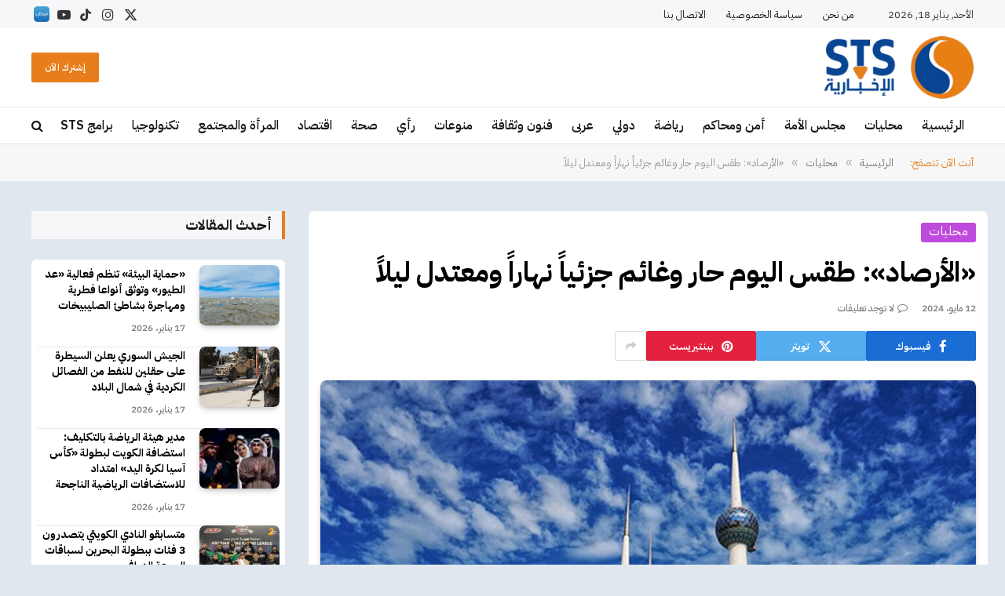

--- FILE ---
content_type: text/html; charset=UTF-8
request_url: https://stsnews.net/post/18577
body_size: 20432
content:

<!DOCTYPE html>
<html dir="rtl" lang="ar" prefix="og: https://ogp.me/ns#" class="s-light site-s-light">

<head>

	<meta charset="UTF-8" />
	<meta name="viewport" content="width=device-width, initial-scale=1" />
	
<!-- تحسين محرك البحث بواسطة رانك ماث - https://rankmath.com/ -->
<title>«الأرصاد»: طقس اليوم حار وغائم جزئياً نهاراً ومعتدل ليلاً - STS الإخبارية</title><link rel="preload" as="image" imagesrcset="https://stsnews.net/wp-content/uploads/2024/01/GDTLBywX0AAFg9z.jpg" imagesizes="(max-width: 788px) 100vw, 788px" /><link rel="preload" as="font" href="https://stsnews.net/wp-content/themes/smart-mag/css/icons/fonts/ts-icons.woff2?v3.2" type="font/woff2" crossorigin="anonymous" />
<meta name="description" content="توقعت إدارة الأرصاد الجوية أن يسود اليوم الأحد طقس حار و غائم جزئيا نهاراً ، والرياح جنوبية إلى جنوبية شرقية خفيفة إلى معتدلة السرعة تنشط على فترات 15 – 55"/>
<meta name="robots" content="follow, index, max-snippet:-1, max-video-preview:-1, max-image-preview:large"/>
<link rel="canonical" href="https://stsnews.net/post/18577" />
<meta property="og:locale" content="ar_AR" />
<meta property="og:type" content="article" />
<meta property="og:title" content="«الأرصاد»: طقس اليوم حار وغائم جزئياً نهاراً ومعتدل ليلاً - STS الإخبارية" />
<meta property="og:description" content="توقعت إدارة الأرصاد الجوية أن يسود اليوم الأحد طقس حار و غائم جزئيا نهاراً ، والرياح جنوبية إلى جنوبية شرقية خفيفة إلى معتدلة السرعة تنشط على فترات 15 – 55" />
<meta property="og:url" content="https://stsnews.net/post/18577" />
<meta property="og:site_name" content="أخبار إس تي إس الكويت" />
<meta property="article:section" content="محليات" />
<meta property="og:image" content="https://stsnews.net/wp-content/uploads/2024/01/GDTLBywX0AAFg9z.jpg" />
<meta property="og:image:secure_url" content="https://stsnews.net/wp-content/uploads/2024/01/GDTLBywX0AAFg9z.jpg" />
<meta property="og:image:width" content="750" />
<meta property="og:image:height" content="469" />
<meta property="og:image:alt" content="«الأرصاد»: طقس اليوم حار وغائم جزئياً نهاراً ومعتدل ليلاً" />
<meta property="og:image:type" content="image/jpeg" />
<meta property="article:published_time" content="2024-05-12T09:13:40+03:00" />
<meta name="twitter:card" content="summary_large_image" />
<meta name="twitter:title" content="«الأرصاد»: طقس اليوم حار وغائم جزئياً نهاراً ومعتدل ليلاً - STS الإخبارية" />
<meta name="twitter:description" content="توقعت إدارة الأرصاد الجوية أن يسود اليوم الأحد طقس حار و غائم جزئيا نهاراً ، والرياح جنوبية إلى جنوبية شرقية خفيفة إلى معتدلة السرعة تنشط على فترات 15 – 55" />
<meta name="twitter:image" content="https://stsnews.net/wp-content/uploads/2024/01/GDTLBywX0AAFg9z.jpg" />
<meta name="twitter:label1" content="كُتب بواسطة" />
<meta name="twitter:data1" content="mohammad moahmmad" />
<meta name="twitter:label2" content="مدة القراءة" />
<meta name="twitter:data2" content="أقل من دقيقة" />
<script type="application/ld+json" class="rank-math-schema">{"@context":"https://schema.org","@graph":[{"@type":"Place","@id":"https://stsnews.net/#place","address":{"@type":"PostalAddress","streetAddress":"\u0634\u0627\u0631\u0639 \u0627\u0644\u0633\u0648\u0631 \u0640 \u0628\u0631\u062c \u0627\u0644\u062a\u062c\u0627\u0631\u064a\u0629","addressRegion":"\u0634\u0631\u0642","addressCountry":"\u0627\u0644\u0643\u0648\u064a\u062a"}},{"@type":["NewsMediaOrganization","Organization"],"@id":"https://stsnews.net/#organization","name":"STS \u0627\u0644\u0625\u062e\u0628\u0627\u0631\u064a\u0629","url":"https://stsnews.net","email":"info@stsnews.net","address":{"@type":"PostalAddress","streetAddress":"\u0634\u0627\u0631\u0639 \u0627\u0644\u0633\u0648\u0631 \u0640 \u0628\u0631\u062c \u0627\u0644\u062a\u062c\u0627\u0631\u064a\u0629","addressRegion":"\u0634\u0631\u0642","addressCountry":"\u0627\u0644\u0643\u0648\u064a\u062a"},"logo":{"@type":"ImageObject","@id":"https://stsnews.net/#logo","url":"https://stsnews.net/wp-content/uploads/2023/09/header-stsnews-logo-@2x.png","contentUrl":"https://stsnews.net/wp-content/uploads/2023/09/header-stsnews-logo-@2x.png","caption":"\u0623\u062e\u0628\u0627\u0631 \u0625\u0633 \u062a\u064a \u0625\u0633 \u0627\u0644\u0643\u0648\u064a\u062a","inLanguage":"ar","width":"400","height":"168"},"contactPoint":[{"@type":"ContactPoint","telephone":"0096596649662","contactType":"customer support"}],"location":{"@id":"https://stsnews.net/#place"}},{"@type":"WebSite","@id":"https://stsnews.net/#website","url":"https://stsnews.net","name":"\u0623\u062e\u0628\u0627\u0631 \u0625\u0633 \u062a\u064a \u0625\u0633 \u0627\u0644\u0643\u0648\u064a\u062a","alternateName":"STS \u0627\u0644\u0625\u062e\u0628\u0627\u0631\u064a\u0629","publisher":{"@id":"https://stsnews.net/#organization"},"inLanguage":"ar"},{"@type":"ImageObject","@id":"https://stsnews.net/wp-content/uploads/2024/01/GDTLBywX0AAFg9z.jpg","url":"https://stsnews.net/wp-content/uploads/2024/01/GDTLBywX0AAFg9z.jpg","width":"750","height":"469","inLanguage":"ar"},{"@type":"WebPage","@id":"https://stsnews.net/post/18577#webpage","url":"https://stsnews.net/post/18577","name":"\u00ab\u0627\u0644\u0623\u0631\u0635\u0627\u062f\u00bb: \u0637\u0642\u0633 \u0627\u0644\u064a\u0648\u0645 \u062d\u0627\u0631 \u0648\u063a\u0627\u0626\u0645 \u062c\u0632\u0626\u064a\u0627\u064b \u0646\u0647\u0627\u0631\u0627\u064b \u0648\u0645\u0639\u062a\u062f\u0644 \u0644\u064a\u0644\u0627\u064b - STS \u0627\u0644\u0625\u062e\u0628\u0627\u0631\u064a\u0629","datePublished":"2024-05-12T09:13:40+03:00","dateModified":"2024-05-12T09:13:40+03:00","isPartOf":{"@id":"https://stsnews.net/#website"},"primaryImageOfPage":{"@id":"https://stsnews.net/wp-content/uploads/2024/01/GDTLBywX0AAFg9z.jpg"},"inLanguage":"ar"},{"@type":"Person","@id":"https://stsnews.net/author/m_editor","name":"mohammad moahmmad","url":"https://stsnews.net/author/m_editor","image":{"@type":"ImageObject","@id":"https://secure.gravatar.com/avatar/a54e3f65e332b5752847864d519bebcbec3882f415c23c2d8bc22011c2bdd2a2?s=96&amp;d=mm&amp;r=g","url":"https://secure.gravatar.com/avatar/a54e3f65e332b5752847864d519bebcbec3882f415c23c2d8bc22011c2bdd2a2?s=96&amp;d=mm&amp;r=g","caption":"mohammad moahmmad","inLanguage":"ar"},"sameAs":["https://stsnews.net/"],"worksFor":{"@id":"https://stsnews.net/#organization"}},{"@type":"BlogPosting","headline":"\u00ab\u0627\u0644\u0623\u0631\u0635\u0627\u062f\u00bb: \u0637\u0642\u0633 \u0627\u0644\u064a\u0648\u0645 \u062d\u0627\u0631 \u0648\u063a\u0627\u0626\u0645 \u062c\u0632\u0626\u064a\u0627\u064b \u0646\u0647\u0627\u0631\u0627\u064b \u0648\u0645\u0639\u062a\u062f\u0644 \u0644\u064a\u0644\u0627\u064b - STS \u0627\u0644\u0625\u062e\u0628\u0627\u0631\u064a\u0629","datePublished":"2024-05-12T09:13:40+03:00","dateModified":"2024-05-12T09:13:40+03:00","articleSection":"\u0645\u062d\u0644\u064a\u0627\u062a","author":{"@id":"https://stsnews.net/author/m_editor","name":"mohammad moahmmad"},"publisher":{"@id":"https://stsnews.net/#organization"},"description":"\u062a\u0648\u0642\u0639\u062a \u0625\u062f\u0627\u0631\u0629 \u0627\u0644\u0623\u0631\u0635\u0627\u062f \u0627\u0644\u062c\u0648\u064a\u0629 \u0623\u0646 \u064a\u0633\u0648\u062f \u0627\u0644\u064a\u0648\u0645 \u0627\u0644\u0623\u062d\u062f \u0637\u0642\u0633 \u062d\u0627\u0631 \u0648 \u063a\u0627\u0626\u0645 \u062c\u0632\u0626\u064a\u0627 \u0646\u0647\u0627\u0631\u0627\u064b \u060c \u0648\u0627\u0644\u0631\u064a\u0627\u062d \u062c\u0646\u0648\u0628\u064a\u0629 \u0625\u0644\u0649 \u062c\u0646\u0648\u0628\u064a\u0629 \u0634\u0631\u0642\u064a\u0629 \u062e\u0641\u064a\u0641\u0629 \u0625\u0644\u0649 \u0645\u0639\u062a\u062f\u0644\u0629 \u0627\u0644\u0633\u0631\u0639\u0629 \u062a\u0646\u0634\u0637 \u0639\u0644\u0649 \u0641\u062a\u0631\u0627\u062a 15 \u2013 55","name":"\u00ab\u0627\u0644\u0623\u0631\u0635\u0627\u062f\u00bb: \u0637\u0642\u0633 \u0627\u0644\u064a\u0648\u0645 \u062d\u0627\u0631 \u0648\u063a\u0627\u0626\u0645 \u062c\u0632\u0626\u064a\u0627\u064b \u0646\u0647\u0627\u0631\u0627\u064b \u0648\u0645\u0639\u062a\u062f\u0644 \u0644\u064a\u0644\u0627\u064b - STS \u0627\u0644\u0625\u062e\u0628\u0627\u0631\u064a\u0629","@id":"https://stsnews.net/post/18577#richSnippet","isPartOf":{"@id":"https://stsnews.net/post/18577#webpage"},"image":{"@id":"https://stsnews.net/wp-content/uploads/2024/01/GDTLBywX0AAFg9z.jpg"},"inLanguage":"ar","mainEntityOfPage":{"@id":"https://stsnews.net/post/18577#webpage"}}]}</script>
<!-- /إضافة تحسين محركات البحث لووردبريس Rank Math -->

<link rel='dns-prefetch' href='//fonts.googleapis.com' />
<link rel="alternate" type="application/rss+xml" title="STS الإخبارية &laquo; الخلاصة" href="https://stsnews.net/feed" />
<link rel="alternate" type="application/rss+xml" title="STS الإخبارية &laquo; خلاصة التعليقات" href="https://stsnews.net/comments/feed" />
<link rel="alternate" type="application/rss+xml" title="STS الإخبارية &laquo; «الأرصاد»: طقس اليوم حار وغائم جزئياً نهاراً ومعتدل ليلاً خلاصة التعليقات" href="https://stsnews.net/post/18577/feed" />
<link rel="alternate" title="oEmbed (JSON)" type="application/json+oembed" href="https://stsnews.net/wp-json/oembed/1.0/embed?url=https%3A%2F%2Fstsnews.net%2Fpost%2F18577" />
<link rel="alternate" title="oEmbed (XML)" type="text/xml+oembed" href="https://stsnews.net/wp-json/oembed/1.0/embed?url=https%3A%2F%2Fstsnews.net%2Fpost%2F18577&#038;format=xml" />
<style id='wp-img-auto-sizes-contain-inline-css' type='text/css'>
img:is([sizes=auto i],[sizes^="auto," i]){contain-intrinsic-size:3000px 1500px}
/*# sourceURL=wp-img-auto-sizes-contain-inline-css */
</style>

<style id='wp-emoji-styles-inline-css' type='text/css'>

	img.wp-smiley, img.emoji {
		display: inline !important;
		border: none !important;
		box-shadow: none !important;
		height: 1em !important;
		width: 1em !important;
		margin: 0 0.07em !important;
		vertical-align: -0.1em !important;
		background: none !important;
		padding: 0 !important;
	}
/*# sourceURL=wp-emoji-styles-inline-css */
</style>
<link rel='stylesheet' id='wp-block-library-rtl-css' href='https://stsnews.net/wp-includes/css/dist/block-library/style-rtl.min.css?ver=6.9' type='text/css' media='all' />
<style id='classic-theme-styles-inline-css' type='text/css'>
/*! This file is auto-generated */
.wp-block-button__link{color:#fff;background-color:#32373c;border-radius:9999px;box-shadow:none;text-decoration:none;padding:calc(.667em + 2px) calc(1.333em + 2px);font-size:1.125em}.wp-block-file__button{background:#32373c;color:#fff;text-decoration:none}
/*# sourceURL=/wp-includes/css/classic-themes.min.css */
</style>
<style id='global-styles-inline-css' type='text/css'>
:root{--wp--preset--aspect-ratio--square: 1;--wp--preset--aspect-ratio--4-3: 4/3;--wp--preset--aspect-ratio--3-4: 3/4;--wp--preset--aspect-ratio--3-2: 3/2;--wp--preset--aspect-ratio--2-3: 2/3;--wp--preset--aspect-ratio--16-9: 16/9;--wp--preset--aspect-ratio--9-16: 9/16;--wp--preset--color--black: #000000;--wp--preset--color--cyan-bluish-gray: #abb8c3;--wp--preset--color--white: #ffffff;--wp--preset--color--pale-pink: #f78da7;--wp--preset--color--vivid-red: #cf2e2e;--wp--preset--color--luminous-vivid-orange: #ff6900;--wp--preset--color--luminous-vivid-amber: #fcb900;--wp--preset--color--light-green-cyan: #7bdcb5;--wp--preset--color--vivid-green-cyan: #00d084;--wp--preset--color--pale-cyan-blue: #8ed1fc;--wp--preset--color--vivid-cyan-blue: #0693e3;--wp--preset--color--vivid-purple: #9b51e0;--wp--preset--gradient--vivid-cyan-blue-to-vivid-purple: linear-gradient(135deg,rgb(6,147,227) 0%,rgb(155,81,224) 100%);--wp--preset--gradient--light-green-cyan-to-vivid-green-cyan: linear-gradient(135deg,rgb(122,220,180) 0%,rgb(0,208,130) 100%);--wp--preset--gradient--luminous-vivid-amber-to-luminous-vivid-orange: linear-gradient(135deg,rgb(252,185,0) 0%,rgb(255,105,0) 100%);--wp--preset--gradient--luminous-vivid-orange-to-vivid-red: linear-gradient(135deg,rgb(255,105,0) 0%,rgb(207,46,46) 100%);--wp--preset--gradient--very-light-gray-to-cyan-bluish-gray: linear-gradient(135deg,rgb(238,238,238) 0%,rgb(169,184,195) 100%);--wp--preset--gradient--cool-to-warm-spectrum: linear-gradient(135deg,rgb(74,234,220) 0%,rgb(151,120,209) 20%,rgb(207,42,186) 40%,rgb(238,44,130) 60%,rgb(251,105,98) 80%,rgb(254,248,76) 100%);--wp--preset--gradient--blush-light-purple: linear-gradient(135deg,rgb(255,206,236) 0%,rgb(152,150,240) 100%);--wp--preset--gradient--blush-bordeaux: linear-gradient(135deg,rgb(254,205,165) 0%,rgb(254,45,45) 50%,rgb(107,0,62) 100%);--wp--preset--gradient--luminous-dusk: linear-gradient(135deg,rgb(255,203,112) 0%,rgb(199,81,192) 50%,rgb(65,88,208) 100%);--wp--preset--gradient--pale-ocean: linear-gradient(135deg,rgb(255,245,203) 0%,rgb(182,227,212) 50%,rgb(51,167,181) 100%);--wp--preset--gradient--electric-grass: linear-gradient(135deg,rgb(202,248,128) 0%,rgb(113,206,126) 100%);--wp--preset--gradient--midnight: linear-gradient(135deg,rgb(2,3,129) 0%,rgb(40,116,252) 100%);--wp--preset--font-size--small: 13px;--wp--preset--font-size--medium: 20px;--wp--preset--font-size--large: 36px;--wp--preset--font-size--x-large: 42px;--wp--preset--spacing--20: 0.44rem;--wp--preset--spacing--30: 0.67rem;--wp--preset--spacing--40: 1rem;--wp--preset--spacing--50: 1.5rem;--wp--preset--spacing--60: 2.25rem;--wp--preset--spacing--70: 3.38rem;--wp--preset--spacing--80: 5.06rem;--wp--preset--shadow--natural: 6px 6px 9px rgba(0, 0, 0, 0.2);--wp--preset--shadow--deep: 12px 12px 50px rgba(0, 0, 0, 0.4);--wp--preset--shadow--sharp: 6px 6px 0px rgba(0, 0, 0, 0.2);--wp--preset--shadow--outlined: 6px 6px 0px -3px rgb(255, 255, 255), 6px 6px rgb(0, 0, 0);--wp--preset--shadow--crisp: 6px 6px 0px rgb(0, 0, 0);}:where(.is-layout-flex){gap: 0.5em;}:where(.is-layout-grid){gap: 0.5em;}body .is-layout-flex{display: flex;}.is-layout-flex{flex-wrap: wrap;align-items: center;}.is-layout-flex > :is(*, div){margin: 0;}body .is-layout-grid{display: grid;}.is-layout-grid > :is(*, div){margin: 0;}:where(.wp-block-columns.is-layout-flex){gap: 2em;}:where(.wp-block-columns.is-layout-grid){gap: 2em;}:where(.wp-block-post-template.is-layout-flex){gap: 1.25em;}:where(.wp-block-post-template.is-layout-grid){gap: 1.25em;}.has-black-color{color: var(--wp--preset--color--black) !important;}.has-cyan-bluish-gray-color{color: var(--wp--preset--color--cyan-bluish-gray) !important;}.has-white-color{color: var(--wp--preset--color--white) !important;}.has-pale-pink-color{color: var(--wp--preset--color--pale-pink) !important;}.has-vivid-red-color{color: var(--wp--preset--color--vivid-red) !important;}.has-luminous-vivid-orange-color{color: var(--wp--preset--color--luminous-vivid-orange) !important;}.has-luminous-vivid-amber-color{color: var(--wp--preset--color--luminous-vivid-amber) !important;}.has-light-green-cyan-color{color: var(--wp--preset--color--light-green-cyan) !important;}.has-vivid-green-cyan-color{color: var(--wp--preset--color--vivid-green-cyan) !important;}.has-pale-cyan-blue-color{color: var(--wp--preset--color--pale-cyan-blue) !important;}.has-vivid-cyan-blue-color{color: var(--wp--preset--color--vivid-cyan-blue) !important;}.has-vivid-purple-color{color: var(--wp--preset--color--vivid-purple) !important;}.has-black-background-color{background-color: var(--wp--preset--color--black) !important;}.has-cyan-bluish-gray-background-color{background-color: var(--wp--preset--color--cyan-bluish-gray) !important;}.has-white-background-color{background-color: var(--wp--preset--color--white) !important;}.has-pale-pink-background-color{background-color: var(--wp--preset--color--pale-pink) !important;}.has-vivid-red-background-color{background-color: var(--wp--preset--color--vivid-red) !important;}.has-luminous-vivid-orange-background-color{background-color: var(--wp--preset--color--luminous-vivid-orange) !important;}.has-luminous-vivid-amber-background-color{background-color: var(--wp--preset--color--luminous-vivid-amber) !important;}.has-light-green-cyan-background-color{background-color: var(--wp--preset--color--light-green-cyan) !important;}.has-vivid-green-cyan-background-color{background-color: var(--wp--preset--color--vivid-green-cyan) !important;}.has-pale-cyan-blue-background-color{background-color: var(--wp--preset--color--pale-cyan-blue) !important;}.has-vivid-cyan-blue-background-color{background-color: var(--wp--preset--color--vivid-cyan-blue) !important;}.has-vivid-purple-background-color{background-color: var(--wp--preset--color--vivid-purple) !important;}.has-black-border-color{border-color: var(--wp--preset--color--black) !important;}.has-cyan-bluish-gray-border-color{border-color: var(--wp--preset--color--cyan-bluish-gray) !important;}.has-white-border-color{border-color: var(--wp--preset--color--white) !important;}.has-pale-pink-border-color{border-color: var(--wp--preset--color--pale-pink) !important;}.has-vivid-red-border-color{border-color: var(--wp--preset--color--vivid-red) !important;}.has-luminous-vivid-orange-border-color{border-color: var(--wp--preset--color--luminous-vivid-orange) !important;}.has-luminous-vivid-amber-border-color{border-color: var(--wp--preset--color--luminous-vivid-amber) !important;}.has-light-green-cyan-border-color{border-color: var(--wp--preset--color--light-green-cyan) !important;}.has-vivid-green-cyan-border-color{border-color: var(--wp--preset--color--vivid-green-cyan) !important;}.has-pale-cyan-blue-border-color{border-color: var(--wp--preset--color--pale-cyan-blue) !important;}.has-vivid-cyan-blue-border-color{border-color: var(--wp--preset--color--vivid-cyan-blue) !important;}.has-vivid-purple-border-color{border-color: var(--wp--preset--color--vivid-purple) !important;}.has-vivid-cyan-blue-to-vivid-purple-gradient-background{background: var(--wp--preset--gradient--vivid-cyan-blue-to-vivid-purple) !important;}.has-light-green-cyan-to-vivid-green-cyan-gradient-background{background: var(--wp--preset--gradient--light-green-cyan-to-vivid-green-cyan) !important;}.has-luminous-vivid-amber-to-luminous-vivid-orange-gradient-background{background: var(--wp--preset--gradient--luminous-vivid-amber-to-luminous-vivid-orange) !important;}.has-luminous-vivid-orange-to-vivid-red-gradient-background{background: var(--wp--preset--gradient--luminous-vivid-orange-to-vivid-red) !important;}.has-very-light-gray-to-cyan-bluish-gray-gradient-background{background: var(--wp--preset--gradient--very-light-gray-to-cyan-bluish-gray) !important;}.has-cool-to-warm-spectrum-gradient-background{background: var(--wp--preset--gradient--cool-to-warm-spectrum) !important;}.has-blush-light-purple-gradient-background{background: var(--wp--preset--gradient--blush-light-purple) !important;}.has-blush-bordeaux-gradient-background{background: var(--wp--preset--gradient--blush-bordeaux) !important;}.has-luminous-dusk-gradient-background{background: var(--wp--preset--gradient--luminous-dusk) !important;}.has-pale-ocean-gradient-background{background: var(--wp--preset--gradient--pale-ocean) !important;}.has-electric-grass-gradient-background{background: var(--wp--preset--gradient--electric-grass) !important;}.has-midnight-gradient-background{background: var(--wp--preset--gradient--midnight) !important;}.has-small-font-size{font-size: var(--wp--preset--font-size--small) !important;}.has-medium-font-size{font-size: var(--wp--preset--font-size--medium) !important;}.has-large-font-size{font-size: var(--wp--preset--font-size--large) !important;}.has-x-large-font-size{font-size: var(--wp--preset--font-size--x-large) !important;}
:where(.wp-block-post-template.is-layout-flex){gap: 1.25em;}:where(.wp-block-post-template.is-layout-grid){gap: 1.25em;}
:where(.wp-block-term-template.is-layout-flex){gap: 1.25em;}:where(.wp-block-term-template.is-layout-grid){gap: 1.25em;}
:where(.wp-block-columns.is-layout-flex){gap: 2em;}:where(.wp-block-columns.is-layout-grid){gap: 2em;}
:root :where(.wp-block-pullquote){font-size: 1.5em;line-height: 1.6;}
/*# sourceURL=global-styles-inline-css */
</style>
<link rel='stylesheet' id='contact-form-7-css' href='https://stsnews.net/wp-content/plugins/contact-form-7/includes/css/styles.css?ver=6.1.4' type='text/css' media='all' />
<link rel='stylesheet' id='contact-form-7-rtl-css' href='https://stsnews.net/wp-content/plugins/contact-form-7/includes/css/styles-rtl.css?ver=6.1.4' type='text/css' media='all' />
<link rel='stylesheet' id='wpa-css-css' href='https://stsnews.net/wp-content/plugins/honeypot/includes/css/wpa.css?ver=2.3.04' type='text/css' media='all' />
<link rel='stylesheet' id='smartmag-core-css' href='https://stsnews.net/wp-content/themes/smart-mag/css/rtl/rtl.css?ver=10.3.2' type='text/css' media='all' />
<style id='smartmag-core-inline-css' type='text/css'>
:root { --c-main: #e77e1b;
--c-main-rgb: 231,126,27;
--c-headings: #000000;
--text-font: "IBM Plex Sans Arabic", system-ui, -apple-system, "Segoe UI", Arial, sans-serif;
--body-font: "IBM Plex Sans Arabic", system-ui, -apple-system, "Segoe UI", Arial, sans-serif;
--title-font: "IBM Plex Sans Arabic", system-ui, -apple-system, "Segoe UI", Arial, sans-serif;
--h-font: "IBM Plex Sans Arabic", system-ui, -apple-system, "Segoe UI", Arial, sans-serif;
--title-size-xs: 14px;
--title-size-s: 16px;
--title-size-m: 18px;
--sidebar-width: 30%;
--c-post-meta: #7a7a7a;
--c-excerpts: #2b2b2b;
--excerpt-size: 14px; }
.s-light body { background-color: #e0e7ee; }
.post-title:not(._) { font-weight: bold; }
:root { --wrap-padding: 36px; }
:root { --sidebar-pad: 30px; --sidebar-sep-pad: 30px; }
.smart-head-main .smart-head-top { --head-h: 36px; background-color: #f7f7f9; }
.smart-head-main .smart-head-mid { --head-h: 100px; background-color: #ffffff; }
.smart-head-main .smart-head-bot { --head-h: 48px; background-color: #ffffff; border-top-width: 1px; border-top-color: #e8e8e8; border-bottom-width: 1px; border-bottom-color: #dedede; }
.navigation { font-family: "IBM Plex Sans Arabic", system-ui, -apple-system, "Segoe UI", Arial, sans-serif; }
.navigation-main .menu > li > a { font-size: 16px; }
.navigation-main .menu > li li a { font-size: 14px; }
.navigation-main { --nav-items-space: 12px; margin-left: calc(-1 * var(--nav-items-space)); }
.smart-head-mobile .smart-head-mid { border-top-width: 3px; }
.mobile-menu { font-size: 15px; }
.smart-head-main .spc-social { --spc-social-fs: 17px; --spc-social-size: 37px; }
.smart-head-main .hamburger-icon { width: 22px; }
.trending-ticker .heading { font-size: 13.8px; font-weight: 600; letter-spacing: .02em; margin-right: 30px; }
.trending-ticker .post-link { font-size: 13.8px; }
.trending-ticker { --max-width: 500px; }
.post-meta .meta-item, .post-meta .text-in { font-size: 12px; font-weight: 500; text-transform: uppercase; }
.post-meta .text-in, .post-meta .post-cat > a { font-size: 12px; }
.post-meta .post-cat > a { font-weight: normal; }
.post-meta .post-author > a { font-weight: bold; }
.s-light .block-wrap.s-dark { --c-post-meta: var(--c-contrast-450); }
.s-dark, .s-light .block-wrap.s-dark { --c-post-meta: #ffffff; }
.post-meta .post-author > a { color: #2b2b2b; }
.s-dark .post-meta .post-author > a { color: #ffffff; }
.s-dark .post-meta .post-cat > a { color: #ffffff; }
.post-meta { --p-meta-sep: "|"; }
.l-post { --media-radius: 7px; }
.l-post .excerpt { font-weight: normal; }
.cat-labels .category { font-size: 16px; font-weight: normal; border-radius: 3px; padding-top: 0px; padding-bottom: 3px; padding-left: 10px; padding-right: 10px; }
.block-head-b .heading { text-transform: uppercase; color: #2b2b2b; }
.block-head-c .heading { font-size: 20px; }
.block-head-c { --space-below: 20px; --line-weight: 5px; --c-line: #0e4692; --border-weight: 2px; --c-border: #0e4692; }
.block-head-c .heading { color: #0e4692; }
.block-head-c2 .heading { font-family: "Work Sans", system-ui, -apple-system, "Segoe UI", Arial, sans-serif; font-size: 20px; font-weight: 600; }
.block-head-c2 { --line-weight: 3px; }
.block-head-d .heading { font-size: 16px; }
.block-head-d { --space-below: 20px; --line-weight: 0px; }
.block-head-e2 .heading { text-transform: uppercase; }
.block-head-f { --c-border: #ffffff; }
.block-head-h { --border-weight: 2px; }
.block-head-i .heading { font-size: 18px; font-weight: bold; line-height: 2; letter-spacing: -0.01em; }
.block-head-i { background-color: #f7f7f9; padding-left: 15px; }
.s-dark .read-more-basic { color: #ffffff; }
.loop-grid .l-post { border-radius: 7px; overflow: hidden; }
.has-nums-a .l-post .post-title:before,
.has-nums-b .l-post .content:before { font-size: 30px; font-weight: normal; }
.has-nums-c .l-post .post-title:before,
.has-nums-c .l-post .content:before { font-size: 18px; font-weight: bold; }
.loop-list .post-title { font-size: 20px; font-weight: 800; }
.list-post { --list-p-media-width: 44%; --list-p-media-max-width: 85%; }
.list-post .media:not(i) { --list-p-media-max-width: 44%; }
.loop-overlay .post-title { font-size: 18px; }
.loop-small .media:not(i) { max-width: 102px; }
.single-featured .featured, .the-post-header .featured { border-radius: 7px; --media-radius: 7px; overflow: hidden; }
.category .feat-grid { --grid-gap: 10px; }
.a-wrap-1 { background-color: #2d2d2d; }
@media (min-width: 941px) and (max-width: 1200px) { .navigation-main .menu > li > a { font-size: calc(10px + (16px - 10px) * .7); }
.trending-ticker { --max-width: 400px; } }
@media (min-width: 768px) and (max-width: 940px) { .ts-contain, .main { padding-left: 35px; padding-right: 35px; }
.layout-boxed-inner { --wrap-padding: 35px; }
:root { --wrap-padding: 35px; } }
@media (max-width: 767px) { .ts-contain, .main { padding-left: 25px; padding-right: 25px; }
.layout-boxed-inner { --wrap-padding: 25px; }
:root { --wrap-padding: 25px; } }
@media (min-width: 940px) and (max-width: 1300px) { :root { --wrap-padding: min(36px, 5vw); } }


.term-color-4 { --c-main: #dd9933; }
.navigation .menu-cat-4 { --c-term: #dd9933; }


.term-color-32 { --c-main: #1c95ff; }
.navigation .menu-cat-32 { --c-term: #1c95ff; }


.term-color-9 { --c-main: #cc5de8; }
.navigation .menu-cat-9 { --c-term: #cc5de8; }


.term-color-6 { --c-main: #845ef7; }
.navigation .menu-cat-6 { --c-term: #845ef7; }


.term-color-10 { --c-main: #22b8cf; }
.navigation .menu-cat-10 { --c-term: #22b8cf; }


.term-color-3 { --c-main: #868e96; }
.navigation .menu-cat-3 { --c-term: #868e96; }


.term-color-7 { --c-main: #81d742; }
.navigation .menu-cat-7 { --c-term: #81d742; }


.term-color-49 { --c-main: #82c91e; }
.navigation .menu-cat-49 { --c-term: #82c91e; }


.term-color-8 { --c-main: #12b886; }
.navigation .menu-cat-8 { --c-term: #12b886; }


.term-color-30 { --c-main: #fd7e14; }
.navigation .menu-cat-30 { --c-term: #fd7e14; }


.term-color-50 { --c-main: #dd3333; }
.navigation .menu-cat-50 { --c-term: #dd3333; }


.term-color-48 { --c-main: #dd9933; }
.navigation .menu-cat-48 { --c-term: #dd9933; }


.term-color-1 { --c-main: #be4bdb; }
.navigation .menu-cat-1 { --c-term: #be4bdb; }


.term-color-12 { --c-main: #4c6ef5; }
.navigation .menu-cat-12 { --c-term: #4c6ef5; }

/*# sourceURL=smartmag-core-inline-css */
</style>
<link rel='stylesheet' id='smartmag-magnific-popup-css' href='https://stsnews.net/wp-content/themes/smart-mag/css/lightbox.css?ver=10.3.2' type='text/css' media='all' />
<link rel='stylesheet' id='smartmag-icons-css' href='https://stsnews.net/wp-content/themes/smart-mag/css/icons/icons.css?ver=10.3.2' type='text/css' media='all' />
<link rel='stylesheet' id='smartmag-gfonts-custom-css' href='https://fonts.googleapis.com/css?family=IBM+Plex+Sans+Arabic%3A400%2C500%2C600%2C700%7CWork+Sans%3A600&#038;display=swap' type='text/css' media='all' />
<script type="text/javascript" id="smartmag-lazy-inline-js-after">
/* <![CDATA[ */
/**
 * @copyright ThemeSphere
 * @preserve
 */
var BunyadLazy={};BunyadLazy.load=function(){function a(e,n){var t={};e.dataset.bgset&&e.dataset.sizes?(t.sizes=e.dataset.sizes,t.srcset=e.dataset.bgset):t.src=e.dataset.bgsrc,function(t){var a=t.dataset.ratio;if(0<a){const e=t.parentElement;if(e.classList.contains("media-ratio")){const n=e.style;n.getPropertyValue("--a-ratio")||(n.paddingBottom=100/a+"%")}}}(e);var a,o=document.createElement("img");for(a in o.onload=function(){var t="url('"+(o.currentSrc||o.src)+"')",a=e.style;a.backgroundImage!==t&&requestAnimationFrame(()=>{a.backgroundImage=t,n&&n()}),o.onload=null,o.onerror=null,o=null},o.onerror=o.onload,t)o.setAttribute(a,t[a]);o&&o.complete&&0<o.naturalWidth&&o.onload&&o.onload()}function e(t){t.dataset.loaded||a(t,()=>{document.dispatchEvent(new Event("lazyloaded")),t.dataset.loaded=1})}function n(t){"complete"===document.readyState?t():window.addEventListener("load",t)}return{initEarly:function(){var t,a=()=>{document.querySelectorAll(".img.bg-cover:not(.lazyload)").forEach(e)};"complete"!==document.readyState?(t=setInterval(a,150),n(()=>{a(),clearInterval(t)})):a()},callOnLoad:n,initBgImages:function(t){t&&n(()=>{document.querySelectorAll(".img.bg-cover").forEach(e)})},bgLoad:a}}(),BunyadLazy.load.initEarly();
//# sourceURL=smartmag-lazy-inline-js-after
/* ]]> */
</script>
<script type="text/javascript" src="https://stsnews.net/wp-includes/js/jquery/jquery.min.js?ver=3.7.1" id="jquery-core-js"></script>
<script type="text/javascript" src="https://stsnews.net/wp-includes/js/jquery/jquery-migrate.min.js?ver=3.4.1" id="jquery-migrate-js"></script>
<script type="text/javascript" src="https://stsnews.net/wp-content/plugins/sphere-post-views/assets/js/post-views.js?ver=1.0.1" id="sphere-post-views-js"></script>
<script type="text/javascript" id="sphere-post-views-js-after">
/* <![CDATA[ */
var Sphere_PostViews = {"ajaxUrl":"https:\/\/stsnews.net\/wp-admin\/admin-ajax.php?sphere_post_views=1","sampling":0,"samplingRate":10,"repeatCountDelay":0,"postID":18577,"token":"bf3e925646"}
//# sourceURL=sphere-post-views-js-after
/* ]]> */
</script>
<link rel="https://api.w.org/" href="https://stsnews.net/wp-json/" /><link rel="alternate" title="JSON" type="application/json" href="https://stsnews.net/wp-json/wp/v2/posts/18577" /><link rel="EditURI" type="application/rsd+xml" title="RSD" href="https://stsnews.net/xmlrpc.php?rsd" />
<meta name="generator" content="WordPress 6.9" />
<link rel='shortlink' href='https://stsnews.net/?p=18577' />

		<script>
		var BunyadSchemeKey = 'bunyad-scheme';
		(() => {
			const d = document.documentElement;
			const c = d.classList;
			var scheme = localStorage.getItem(BunyadSchemeKey);
			
			if (scheme) {
				d.dataset.origClass = c;
				scheme === 'dark' ? c.remove('s-light', 'site-s-light') : c.remove('s-dark', 'site-s-dark');
				c.add('site-s-' + scheme, 's-' + scheme);
			}
		})();
		</script>
		<meta name="generator" content="Elementor 3.34.1; features: additional_custom_breakpoints; settings: css_print_method-external, google_font-enabled, font_display-swap">
			<style>
				.e-con.e-parent:nth-of-type(n+4):not(.e-lazyloaded):not(.e-no-lazyload),
				.e-con.e-parent:nth-of-type(n+4):not(.e-lazyloaded):not(.e-no-lazyload) * {
					background-image: none !important;
				}
				@media screen and (max-height: 1024px) {
					.e-con.e-parent:nth-of-type(n+3):not(.e-lazyloaded):not(.e-no-lazyload),
					.e-con.e-parent:nth-of-type(n+3):not(.e-lazyloaded):not(.e-no-lazyload) * {
						background-image: none !important;
					}
				}
				@media screen and (max-height: 640px) {
					.e-con.e-parent:nth-of-type(n+2):not(.e-lazyloaded):not(.e-no-lazyload),
					.e-con.e-parent:nth-of-type(n+2):not(.e-lazyloaded):not(.e-no-lazyload) * {
						background-image: none !important;
					}
				}
			</style>
			<noscript><style>.lazyload[data-src]{display:none !important;}</style></noscript><style>.lazyload{background-image:none !important;}.lazyload:before{background-image:none !important;}</style><link rel="icon" href="https://stsnews.net/wp-content/uploads/2023/09/cropped-favicon-32x32.png" sizes="32x32" />
<link rel="icon" href="https://stsnews.net/wp-content/uploads/2023/09/cropped-favicon-192x192.png" sizes="192x192" />
<link rel="apple-touch-icon" href="https://stsnews.net/wp-content/uploads/2023/09/cropped-favicon-180x180.png" />
<meta name="msapplication-TileImage" content="https://stsnews.net/wp-content/uploads/2023/09/cropped-favicon-270x270.png" />
		<style type="text/css" id="wp-custom-css">
			.footer-bold.s-dark {
	border-top: 5px solid;
	border-image: linear-gradient(135deg,var(--c-main),#000);
	border-image-slice: 1;
}
/* Custom CSS */
.grid-card-post, .list-card-post {
	padding: 7px;
}
.s-post-contain {
	background: #fff;
	padding: 15px;
	border-radius: 7px;
}
.single .block-content, .main-sidebar .block-content, .grid-overlay {
	background: #fff;
	padding: 7px;
	border-radius: 7px;
}
.loop-small-sep, .loop-small {
	grid-row-gap: 15px
}
.block-highlights .loop-small {
	margin-top: 15px
}
/* Change top bar rss icon to a custom one */
.spc-social-block .s-rss .tsi-rss {
	display: none;
}
.spc-social-block .s-rss {
	position: relative;
}

.spc-social-block .s-rss::before {
	content: "";
	display: inline-block;
	width: 20px;
	height: 20px;
	background: url('https://stsnews.net/wp-content/uploads/2025/09/nabd-icon.png') no-repeat center center;
	background-size: contain;
	vertical-align: middle;
}		</style>
		

</head>

<body class="rtl wp-singular post-template-default single single-post postid-18577 single-format-standard wp-theme-smart-mag right-sidebar post-layout-modern post-cat-1 has-lb has-lb-sm ts-img-hov-fade layout-normal elementor-default elementor-kit-13">



<div class="main-wrap">

	
<div class="off-canvas-backdrop"></div>
<div class="mobile-menu-container off-canvas" id="off-canvas">

	<div class="off-canvas-head">
		<a href="#" class="close">
			<span class="visuallyhidden">Close Menu</span>
			<i class="tsi tsi-times"></i>
		</a>

		<div class="ts-logo">
					</div>
	</div>

	<div class="off-canvas-content">

					<ul class="mobile-menu"></ul>
		
					<div class="off-canvas-widgets">
				
		<div id="smartmag-block-newsletter-1" class="widget ts-block-widget smartmag-widget-newsletter">		
		<div class="block">
			<div class="block-newsletter ">
	<div class="spc-newsletter spc-newsletter-b spc-newsletter-center spc-newsletter-sm">

		<div class="bg-wrap"></div>

		
		<div class="inner">

							<div class="mail-icon">
					<i class="tsi tsi-envelope-o"></i>
				</div>
			
			
			<h3 class="heading">
				اشترك في نشرتنا الإلكترونية مجاناً			</h3>

							<div class="base-text message">
					<p>اشترك في نشرتنا الإلكترونية مجاناً.</p>
</div>
			
							<form method="post" action="" class="form fields-style fields-full" target="_blank">
					<div class="main-fields">
						<p class="field-email">
							<input type="email" name="EMAIL" placeholder="أدخل بريدك الإلكتروني.." required />
						</p>
						
						<p class="field-submit">
							<input type="submit" value="إشترك" />
						</p>
					</div>

									</form>
			
			
		</div>
	</div>
</div>		</div>

		</div>
		<div id="smartmag-block-posts-small-3" class="widget ts-block-widget smartmag-widget-posts-small">		
		<div class="block">
					<section class="block-wrap block-posts-small block-sc mb-none has-media-shadows" data-id="1">

			<div class="widget-title block-head block-head-ac block-head-b"><h5 class="heading">أحدث المقالات</h5></div>	
			<div class="block-content">
				
	<div class="loop loop-small loop-small-a loop-sep loop-small-sep grid grid-1 md:grid-1 sm:grid-1 xs:grid-1">

					
<article class="l-post small-post small-a-post m-pos-left">

	
			<div class="media">

		
			<a href="https://stsnews.net/post/32660" class="image-link media-ratio ratio-4-3" title="«حماية البيئة» تنظم فعالية «عد الطيور» وتوثق أنواعا فطرية ومهاجرة بشاطئ الصليبيخات"><span data-bgsrc="https://stsnews.net/wp-content/uploads/2026/01/G-3m6D5WwAAAWch-600x450.jpeg" class="img bg-cover wp-post-image attachment-medium size-medium lazyload" data-bgset="https://stsnews.net/wp-content/uploads/2026/01/G-3m6D5WwAAAWch-600x450.jpeg 600w, https://stsnews.net/wp-content/uploads/2026/01/G-3m6D5WwAAAWch-1024x768.jpeg 1024w, https://stsnews.net/wp-content/uploads/2026/01/G-3m6D5WwAAAWch-768x576.jpeg 768w, https://stsnews.net/wp-content/uploads/2026/01/G-3m6D5WwAAAWch-1536x1152.jpeg 1536w, https://stsnews.net/wp-content/uploads/2026/01/G-3m6D5WwAAAWch-150x113.jpeg 150w, https://stsnews.net/wp-content/uploads/2026/01/G-3m6D5WwAAAWch-450x338.jpeg 450w, https://stsnews.net/wp-content/uploads/2026/01/G-3m6D5WwAAAWch-1200x900.jpeg 1200w, https://stsnews.net/wp-content/uploads/2026/01/G-3m6D5WwAAAWch.jpeg 1920w" data-sizes="(max-width: 110px) 100vw, 110px"></span></a>			
			
			
			
		
		</div>
	

	
		<div class="content">

			<div class="post-meta post-meta-a post-meta-left has-below"><h4 class="is-title post-title"><a href="https://stsnews.net/post/32660">«حماية البيئة» تنظم فعالية «عد الطيور» وتوثق أنواعا فطرية ومهاجرة بشاطئ الصليبيخات</a></h4><div class="post-meta-items meta-below"><span class="meta-item date"><span class="date-link"><time class="post-date" datetime="2026-01-17T16:46:15+03:00">17 يناير، 2026</time></span></span></div></div>			
			
			
		</div>

	
</article>	
					
<article class="l-post small-post small-a-post m-pos-left">

	
			<div class="media">

		
			<a href="https://stsnews.net/post/32656" class="image-link media-ratio ratio-4-3" title="الجيش السوري يعلن السيطرة على حقلين للنفط من الفصائل الكردية في شمال البلاد"><span data-bgsrc="https://stsnews.net/wp-content/uploads/2026/01/498460-600x400.jpg" class="img bg-cover wp-post-image attachment-medium size-medium lazyload" data-bgset="https://stsnews.net/wp-content/uploads/2026/01/498460-600x400.jpg 600w, https://stsnews.net/wp-content/uploads/2026/01/498460-1024x683.jpg 1024w, https://stsnews.net/wp-content/uploads/2026/01/498460-768x512.jpg 768w, https://stsnews.net/wp-content/uploads/2026/01/498460-150x100.jpg 150w, https://stsnews.net/wp-content/uploads/2026/01/498460-450x300.jpg 450w, https://stsnews.net/wp-content/uploads/2026/01/498460.jpg 1200w" data-sizes="(max-width: 110px) 100vw, 110px"></span></a>			
			
			
			
		
		</div>
	

	
		<div class="content">

			<div class="post-meta post-meta-a post-meta-left has-below"><h4 class="is-title post-title"><a href="https://stsnews.net/post/32656">الجيش السوري يعلن السيطرة على حقلين للنفط من الفصائل الكردية في شمال البلاد</a></h4><div class="post-meta-items meta-below"><span class="meta-item date"><span class="date-link"><time class="post-date" datetime="2026-01-17T16:05:20+03:00">17 يناير، 2026</time></span></span></div></div>			
			
			
		</div>

	
</article>	
					
<article class="l-post small-post small-a-post m-pos-left">

	
			<div class="media">

		
			<a href="https://stsnews.net/post/32653" class="image-link media-ratio ratio-4-3" title="مدير هيئة الرياضة بالتكليف: استضافة الكويت لبطولة «كأس آسيا لكرة اليد» امتداد للاستضافات الرياضية الناجحة"><span data-bgsrc="https://stsnews.net/wp-content/uploads/2026/01/G-3QvRlWEAA2Wux-600x390.jpeg" class="img bg-cover wp-post-image attachment-medium size-medium lazyload" data-bgset="https://stsnews.net/wp-content/uploads/2026/01/G-3QvRlWEAA2Wux-600x390.jpeg 600w, https://stsnews.net/wp-content/uploads/2026/01/G-3QvRlWEAA2Wux-1024x666.jpeg 1024w, https://stsnews.net/wp-content/uploads/2026/01/G-3QvRlWEAA2Wux-768x499.jpeg 768w, https://stsnews.net/wp-content/uploads/2026/01/G-3QvRlWEAA2Wux-150x97.jpeg 150w, https://stsnews.net/wp-content/uploads/2026/01/G-3QvRlWEAA2Wux-450x292.jpeg 450w, https://stsnews.net/wp-content/uploads/2026/01/G-3QvRlWEAA2Wux.jpeg 1077w" data-sizes="(max-width: 110px) 100vw, 110px"></span></a>			
			
			
			
		
		</div>
	

	
		<div class="content">

			<div class="post-meta post-meta-a post-meta-left has-below"><h4 class="is-title post-title"><a href="https://stsnews.net/post/32653">مدير هيئة الرياضة بالتكليف: استضافة الكويت لبطولة «كأس آسيا لكرة اليد» امتداد للاستضافات الرياضية الناجحة</a></h4><div class="post-meta-items meta-below"><span class="meta-item date"><span class="date-link"><time class="post-date" datetime="2026-01-17T15:27:02+03:00">17 يناير، 2026</time></span></span></div></div>			
			
			
		</div>

	
</article>	
		
	</div>

					</div>

		</section>
				</div>

		</div>			</div>
		
		
		<div class="spc-social-block spc-social spc-social-b smart-head-social">
		
			
				<a href="#" class="link service s-facebook" target="_blank" rel="nofollow noopener">
					<i class="icon tsi tsi-facebook"></i>					<span class="visuallyhidden">فيسبوك</span>
				</a>
									
			
				<a href="https://twitter.com/STSnews_net" class="link service s-twitter" target="_blank" rel="nofollow noopener">
					<i class="icon tsi tsi-twitter"></i>					<span class="visuallyhidden">X (Twitter)</span>
				</a>
									
			
				<a href="https://www.instagram.com/stsnews_net" class="link service s-instagram" target="_blank" rel="nofollow noopener">
					<i class="icon tsi tsi-instagram"></i>					<span class="visuallyhidden">الانستغرام</span>
				</a>
									
			
				<a href="https://youtube.com/@stsnews_net" class="link service s-youtube" target="_blank" rel="nofollow noopener">
					<i class="icon tsi tsi-youtube-play"></i>					<span class="visuallyhidden">يوتيوب</span>
				</a>
									
			
				<a href="https://nabd.com/stsnews" class="link service s-rss" target="_blank" rel="nofollow noopener">
					<i class="icon tsi tsi-rss"></i>					<span class="visuallyhidden">RSS</span>
				</a>
									
			
		</div>

		
	</div>

</div>
<div class="smart-head smart-head-a smart-head-main" id="smart-head" data-sticky="auto" data-sticky-type="smart" data-sticky-full>
	
	<div class="smart-head-row smart-head-top is-light smart-head-row-full">

		<div class="inner wrap">

							
				<div class="items items-left ">
				
<span class="h-date">
	الأحد, يناير 18, 2026</span>	<div class="nav-wrap">
		<nav class="navigation navigation-small nav-hov-a">
			<ul id="menu-%d8%a7%d9%84%d9%82%d8%a7%d8%a6%d9%85%d8%a9-%d8%a7%d9%84%d8%ab%d8%a7%d9%86%d9%88%d9%8a%d8%a9" class="menu"><li id="menu-item-7794" class="menu-item menu-item-type-post_type menu-item-object-page menu-item-7794"><a href="https://stsnews.net/about">من نحن</a></li>
<li id="menu-item-7789" class="menu-item menu-item-type-post_type menu-item-object-page menu-item-privacy-policy menu-item-7789"><a rel="privacy-policy" href="https://stsnews.net/privacy-policy">سياسة الخصوصية</a></li>
<li id="menu-item-7795" class="menu-item menu-item-type-post_type menu-item-object-page menu-item-7795"><a href="https://stsnews.net/contact">الاتصال بنا</a></li>
</ul>		</nav>
	</div>
				</div>

							
				<div class="items items-center empty">
								</div>

							
				<div class="items items-right ">
				
		<div class="spc-social-block spc-social spc-social-a smart-head-social">
		
			
				<a href="https://twitter.com/STSnews_net" class="link service s-twitter" target="_blank" rel="nofollow noopener">
					<i class="icon tsi tsi-twitter"></i>					<span class="visuallyhidden">X (Twitter)</span>
				</a>
									
			
				<a href="https://www.instagram.com/stsnews_net" class="link service s-instagram" target="_blank" rel="nofollow noopener">
					<i class="icon tsi tsi-instagram"></i>					<span class="visuallyhidden">الانستغرام</span>
				</a>
									
			
				<a href="http://www.tiktok.com/@sts_news" class="link service s-tiktok" target="_blank" rel="nofollow noopener">
					<i class="icon tsi tsi-tiktok"></i>					<span class="visuallyhidden">تيكتوك</span>
				</a>
									
			
				<a href="https://youtube.com/@stsnews_net" class="link service s-youtube" target="_blank" rel="nofollow noopener">
					<i class="icon tsi tsi-youtube-play"></i>					<span class="visuallyhidden">يوتيوب</span>
				</a>
									
			
				<a href="https://nabd.com/stsnews" class="link service s-rss" target="_blank" rel="nofollow noopener">
					<i class="icon tsi tsi-rss"></i>					<span class="visuallyhidden">RSS</span>
				</a>
									
			
		</div>

						</div>

						
		</div>
	</div>

	
	<div class="smart-head-row smart-head-mid is-light smart-head-row-full">

		<div class="inner wrap">

							
				<div class="items items-left ">
					<a href="https://stsnews.net/" title="STS الإخبارية" rel="home" class="logo-link ts-logo logo-is-image">
		<span>
			
				
					<img  class="logo-image logo-image-dark lazyload" alt="STS الإخبارية" srcset="[data-uri]" data-src="https://smartmag.theme-sphere.com/rtl/wp-content/uploads/sites/34/2022/11/al-arbiya-logo-04-white.png" decoding="async" data-srcset="https://smartmag.theme-sphere.com/rtl/wp-content/uploads/sites/34/2022/11/al-arbiya-logo-04-white.png ,https://smartmag.theme-sphere.com/rtl/wp-content/uploads/sites/34/2022/11/al-arbiya-logo-04@2x-white.png 2x" /><noscript><img src="https://smartmag.theme-sphere.com/rtl/wp-content/uploads/sites/34/2022/11/al-arbiya-logo-04-white.png" class="logo-image logo-image-dark" alt="STS الإخبارية" srcset="https://smartmag.theme-sphere.com/rtl/wp-content/uploads/sites/34/2022/11/al-arbiya-logo-04-white.png ,https://smartmag.theme-sphere.com/rtl/wp-content/uploads/sites/34/2022/11/al-arbiya-logo-04@2x-white.png 2x" data-eio="l" /></noscript><img src="[data-uri]" class="logo-image lazyload" alt="STS الإخبارية"  width="200" height="84" data-src="https://stsnews.net/wp-content/uploads/2023/09/header-stsnews-logo.png" decoding="async" data-srcset="https://stsnews.net/wp-content/uploads/2023/09/header-stsnews-logo.png ,https://stsnews.net/wp-content/uploads/2023/09/header-stsnews-logo-@2x.png 2x" data-eio-rwidth="200" data-eio-rheight="84" /><noscript><img src="https://stsnews.net/wp-content/uploads/2023/09/header-stsnews-logo.png" class="logo-image" alt="STS الإخبارية" srcset="https://stsnews.net/wp-content/uploads/2023/09/header-stsnews-logo.png ,https://stsnews.net/wp-content/uploads/2023/09/header-stsnews-logo-@2x.png 2x" width="200" height="84" data-eio="l" /></noscript>
									 
					</span>
	</a>				</div>

							
				<div class="items items-center empty">
								</div>

							
				<div class="items items-right ">
				
	<a href="#" class="ts-button ts-button-a ts-button1">
		إشترك الآن	</a>
				</div>

						
		</div>
	</div>

	
	<div class="smart-head-row smart-head-bot is-light smart-head-row-full">

		<div class="inner wrap">

							
				<div class="items items-left ">
					<div class="nav-wrap">
		<nav class="navigation navigation-main nav-hov-a">
			<ul id="menu-%d8%a7%d9%84%d9%82%d8%a7%d8%a6%d9%85%d8%a9-%d8%a7%d9%84%d8%b1%d8%a6%d9%8a%d8%b3%d9%8a%d8%a9" class="menu"><li id="menu-item-7747" class="menu-item menu-item-type-custom menu-item-object-custom menu-item-home menu-item-7747"><a href="https://stsnews.net">الرئيسية</a></li>
<li id="menu-item-7782" class="menu-item menu-item-type-taxonomy menu-item-object-category current-post-ancestor current-menu-parent current-post-parent menu-cat-1 menu-item-7782"><a href="https://stsnews.net/post/category/local">محليات</a></li>
<li id="menu-item-7781" class="menu-item menu-item-type-taxonomy menu-item-object-category menu-cat-48 menu-item-7781"><a href="https://stsnews.net/post/category/parliament">مجلس الأمة</a></li>
<li id="menu-item-7771" class="menu-item menu-item-type-taxonomy menu-item-object-category menu-cat-4 menu-item-7771"><a href="https://stsnews.net/post/category/security">أمن ومحاكم</a></li>
<li id="menu-item-7777" class="menu-item menu-item-type-taxonomy menu-item-object-category menu-cat-7 menu-item-7777"><a href="https://stsnews.net/post/category/sport">رياضة</a></li>
<li id="menu-item-7775" class="menu-item menu-item-type-taxonomy menu-item-object-category menu-cat-10 menu-item-7775"><a href="https://stsnews.net/post/category/international">دولي</a></li>
<li id="menu-item-7779" class="menu-item menu-item-type-taxonomy menu-item-object-category menu-cat-8 menu-item-7779"><a href="https://stsnews.net/post/category/arab">عربى</a></li>
<li id="menu-item-7780" class="menu-item menu-item-type-taxonomy menu-item-object-category menu-cat-30 menu-item-7780"><a href="https://stsnews.net/post/category/arts-culture">فنون وثقافة</a></li>
<li id="menu-item-7783" class="menu-item menu-item-type-taxonomy menu-item-object-category menu-cat-12 menu-item-7783"><a href="https://stsnews.net/post/category/mix">منوعات</a></li>
<li id="menu-item-7776" class="menu-item menu-item-type-taxonomy menu-item-object-category menu-cat-3 menu-item-7776"><a href="https://stsnews.net/post/category/opinion">رأي</a></li>
<li id="menu-item-7778" class="menu-item menu-item-type-taxonomy menu-item-object-category menu-cat-49 menu-item-7778"><a href="https://stsnews.net/post/category/health">صحة</a></li>
<li id="menu-item-7772" class="menu-item menu-item-type-taxonomy menu-item-object-category menu-cat-32 menu-item-7772"><a href="https://stsnews.net/post/category/economy">اقتصاد</a></li>
<li id="menu-item-7773" class="menu-item menu-item-type-taxonomy menu-item-object-category menu-cat-9 menu-item-7773"><a href="https://stsnews.net/post/category/women-society">المرأة والمجتمع</a></li>
<li id="menu-item-7774" class="menu-item menu-item-type-taxonomy menu-item-object-category menu-cat-6 menu-item-7774"><a href="https://stsnews.net/post/category/technology">تكنولوجيا</a></li>
<li id="menu-item-9077" class="menu-item menu-item-type-custom menu-item-object-custom menu-item-9077"><a href="https://stsnews.net/tv/">برامج STS</a></li>
</ul>		</nav>
	</div>
				</div>

							
				<div class="items items-center empty">
								</div>

							
				<div class="items items-right ">
				

	<a href="#" class="search-icon has-icon-only is-icon" title="بحث">
		<i class="tsi tsi-search"></i>
	</a>

				</div>

						
		</div>
	</div>

	</div>
<div class="smart-head smart-head-a smart-head-mobile" id="smart-head-mobile" data-sticky="mid" data-sticky-type="smart" data-sticky-full>
	
	<div class="smart-head-row smart-head-mid smart-head-row-3 is-light smart-head-row-full">

		<div class="inner wrap">

							
				<div class="items items-left ">
				
<button class="offcanvas-toggle has-icon" type="button" aria-label="قائمة">
	<span class="hamburger-icon hamburger-icon-a">
		<span class="inner"></span>
	</span>
</button>				</div>

							
				<div class="items items-center ">
					<a href="https://stsnews.net/" title="STS الإخبارية" rel="home" class="logo-link ts-logo logo-is-image">
		<span>
			
				
					<img  class="logo-image logo-image-dark lazyload" alt="STS الإخبارية" srcset="[data-uri]" data-src="https://smartmag.theme-sphere.com/rtl/wp-content/uploads/sites/34/2022/11/al-arbiya-logo-04-white.png" decoding="async" data-srcset="https://smartmag.theme-sphere.com/rtl/wp-content/uploads/sites/34/2022/11/al-arbiya-logo-04-white.png ,https://smartmag.theme-sphere.com/rtl/wp-content/uploads/sites/34/2022/11/al-arbiya-logo-04@2x-white.png 2x" /><noscript><img src="https://smartmag.theme-sphere.com/rtl/wp-content/uploads/sites/34/2022/11/al-arbiya-logo-04-white.png" class="logo-image logo-image-dark" alt="STS الإخبارية" srcset="https://smartmag.theme-sphere.com/rtl/wp-content/uploads/sites/34/2022/11/al-arbiya-logo-04-white.png ,https://smartmag.theme-sphere.com/rtl/wp-content/uploads/sites/34/2022/11/al-arbiya-logo-04@2x-white.png 2x" data-eio="l" /></noscript><img src="[data-uri]" class="logo-image lazyload" alt="STS الإخبارية"  width="200" height="84" data-src="https://stsnews.net/wp-content/uploads/2023/09/header-stsnews-logo.png" decoding="async" data-srcset="https://stsnews.net/wp-content/uploads/2023/09/header-stsnews-logo.png ,https://stsnews.net/wp-content/uploads/2023/09/header-stsnews-logo-@2x.png 2x" data-eio-rwidth="200" data-eio-rheight="84" /><noscript><img src="https://stsnews.net/wp-content/uploads/2023/09/header-stsnews-logo.png" class="logo-image" alt="STS الإخبارية" srcset="https://stsnews.net/wp-content/uploads/2023/09/header-stsnews-logo.png ,https://stsnews.net/wp-content/uploads/2023/09/header-stsnews-logo-@2x.png 2x" width="200" height="84" data-eio="l" /></noscript>
									 
					</span>
	</a>				</div>

							
				<div class="items items-right ">
				

	<a href="#" class="search-icon has-icon-only is-icon" title="بحث">
		<i class="tsi tsi-search"></i>
	</a>

				</div>

						
		</div>
	</div>

	</div>
<nav class="breadcrumbs is-full-width breadcrumbs-b" id="breadcrumb"><div class="inner ts-contain "><span class="label">أنت الآن تتصفح:</span><span><a href="https://stsnews.net/"><span>الرئيسية</span></a></span><span class="delim">&raquo;</span><span><a href="https://stsnews.net/post/category/local"><span>محليات</span></a></span><span class="delim">&raquo;</span><span class="current">«الأرصاد»: طقس اليوم حار وغائم جزئياً نهاراً ومعتدل ليلاً</span></div></nav>
<div class="main ts-contain cf right-sidebar">
	
		

<div class="ts-row">
	<div class="col-8 main-content s-post-contain">

					<div class="the-post-header s-head-modern s-head-modern-a">
	<div class="post-meta post-meta-a post-meta-left post-meta-single has-below"><div class="post-meta-items meta-above"><span class="meta-item cat-labels">
						
						<a href="https://stsnews.net/post/category/local" class="category term-color-1" rel="category">محليات</a>
					</span>
					</div><h1 class="is-title post-title">«الأرصاد»: طقس اليوم حار وغائم جزئياً نهاراً ومعتدل ليلاً</h1><div class="post-meta-items meta-below"><span class="meta-item has-next-icon date"><time class="post-date" datetime="2024-05-12T09:13:40+03:00">12 مايو، 2024</time></span><span class="meta-item comments has-icon"><a href="https://stsnews.net/post/18577#respond"><i class="tsi tsi-comment-o"></i>لا توجد تعليقات</a></span></div></div>
	<div class="post-share post-share-b spc-social-colors  post-share-b1">

				
		
				
			<a href="https://www.facebook.com/sharer.php?u=https%3A%2F%2Fstsnews.net%2Fpost%2F18577" class="cf service s-facebook service-lg" 
				title="أنشرها على الفيسبوك" target="_blank" rel="nofollow noopener">
				<i class="tsi tsi-facebook"></i>
				<span class="label">فيسبوك</span>
							</a>
				
				
			<a href="https://twitter.com/intent/tweet?url=https%3A%2F%2Fstsnews.net%2Fpost%2F18577&#038;text=%C2%AB%D8%A7%D9%84%D8%A3%D8%B1%D8%B5%D8%A7%D8%AF%C2%BB%3A%20%D8%B7%D9%82%D8%B3%20%D8%A7%D9%84%D9%8A%D9%88%D9%85%20%D8%AD%D8%A7%D8%B1%20%D9%88%D8%BA%D8%A7%D8%A6%D9%85%20%D8%AC%D8%B2%D8%A6%D9%8A%D8%A7%D9%8B%20%D9%86%D9%87%D8%A7%D8%B1%D8%A7%D9%8B%20%D9%88%D9%85%D8%B9%D8%AA%D8%AF%D9%84%20%D9%84%D9%8A%D9%84%D8%A7%D9%8B" class="cf service s-twitter service-lg" 
				title="Share on X (Twitter)" target="_blank" rel="nofollow noopener">
				<i class="tsi tsi-twitter"></i>
				<span class="label">تويتر</span>
							</a>
				
				
			<a href="https://pinterest.com/pin/create/button/?url=https%3A%2F%2Fstsnews.net%2Fpost%2F18577&#038;media=https%3A%2F%2Fstsnews.net%2Fwp-content%2Fuploads%2F2024%2F01%2FGDTLBywX0AAFg9z.jpg&#038;description=%C2%AB%D8%A7%D9%84%D8%A3%D8%B1%D8%B5%D8%A7%D8%AF%C2%BB%3A%20%D8%B7%D9%82%D8%B3%20%D8%A7%D9%84%D9%8A%D9%88%D9%85%20%D8%AD%D8%A7%D8%B1%20%D9%88%D8%BA%D8%A7%D8%A6%D9%85%20%D8%AC%D8%B2%D8%A6%D9%8A%D8%A7%D9%8B%20%D9%86%D9%87%D8%A7%D8%B1%D8%A7%D9%8B%20%D9%88%D9%85%D8%B9%D8%AA%D8%AF%D9%84%20%D9%84%D9%8A%D9%84%D8%A7%D9%8B" class="cf service s-pinterest service-lg" 
				title="بينتيريست" target="_blank" rel="nofollow noopener">
				<i class="tsi tsi-pinterest"></i>
				<span class="label">بينتيريست</span>
							</a>
				
				
			<a href="https://www.linkedin.com/shareArticle?mini=true&#038;url=https%3A%2F%2Fstsnews.net%2Fpost%2F18577" class="cf service s-linkedin service-sm" 
				title="لينكدإن" target="_blank" rel="nofollow noopener">
				<i class="tsi tsi-linkedin"></i>
				<span class="label">لينكدإن</span>
							</a>
				
				
			<a href="https://www.tumblr.com/share/link?url=https%3A%2F%2Fstsnews.net%2Fpost%2F18577&#038;name=%C2%AB%D8%A7%D9%84%D8%A3%D8%B1%D8%B5%D8%A7%D8%AF%C2%BB%3A%20%D8%B7%D9%82%D8%B3%20%D8%A7%D9%84%D9%8A%D9%88%D9%85%20%D8%AD%D8%A7%D8%B1%20%D9%88%D8%BA%D8%A7%D8%A6%D9%85%20%D8%AC%D8%B2%D8%A6%D9%8A%D8%A7%D9%8B%20%D9%86%D9%87%D8%A7%D8%B1%D8%A7%D9%8B%20%D9%88%D9%85%D8%B9%D8%AA%D8%AF%D9%84%20%D9%84%D9%8A%D9%84%D8%A7%D9%8B" class="cf service s-tumblr service-sm" 
				title="Tumblr" target="_blank" rel="nofollow noopener">
				<i class="tsi tsi-tumblr"></i>
				<span class="label">Tumblr</span>
							</a>
				
				
			<a href="mailto:?subject=%C2%AB%D8%A7%D9%84%D8%A3%D8%B1%D8%B5%D8%A7%D8%AF%C2%BB%3A%20%D8%B7%D9%82%D8%B3%20%D8%A7%D9%84%D9%8A%D9%88%D9%85%20%D8%AD%D8%A7%D8%B1%20%D9%88%D8%BA%D8%A7%D8%A6%D9%85%20%D8%AC%D8%B2%D8%A6%D9%8A%D8%A7%D9%8B%20%D9%86%D9%87%D8%A7%D8%B1%D8%A7%D9%8B%20%D9%88%D9%85%D8%B9%D8%AA%D8%AF%D9%84%20%D9%84%D9%8A%D9%84%D8%A7%D9%8B&#038;body=https%3A%2F%2Fstsnews.net%2Fpost%2F18577" class="cf service s-email service-sm" 
				title="إرسال لصديق" target="_blank" rel="nofollow noopener">
				<i class="tsi tsi-envelope-o"></i>
				<span class="label">البريد الإلكتروني</span>
							</a>
				
		
				
					<a href="#" class="show-more" title="Show More Social Sharing"><i class="tsi tsi-share"></i></a>
		
				
	</div>

	
	
</div>		
					<div class="single-featured">	
	<div class="featured has-media-shadows">
				
			<a href="https://stsnews.net/wp-content/uploads/2024/01/GDTLBywX0AAFg9z.jpg" class="image-link media-ratio ratio-4-3" title="«الأرصاد»: طقس اليوم حار وغائم جزئياً نهاراً ومعتدل ليلاً"><img fetchpriority="high" width="788" height="591" src="https://stsnews.net/wp-content/uploads/2024/01/GDTLBywX0AAFg9z.jpg" class="attachment-bunyad-main size-bunyad-main no-lazy skip-lazy wp-post-image" alt="" sizes="(max-width: 788px) 100vw, 788px" title="«الأرصاد»: طقس اليوم حار وغائم جزئياً نهاراً ومعتدل ليلاً" decoding="async" /></a>		
						
			</div>

	</div>
		
		<div class="the-post s-post-modern">

			<article id="post-18577" class="post-18577 post type-post status-publish format-standard has-post-thumbnail category-local">
				
<div class="post-content-wrap has-share-float">
						<div class="post-share-float share-float-b is-hidden spc-social-colors spc-social-colored">
	<div class="inner">
					<span class="share-text">شاركها</span>
		
		<div class="services">
					
				
			<a href="https://www.facebook.com/sharer.php?u=https%3A%2F%2Fstsnews.net%2Fpost%2F18577" class="cf service s-facebook" target="_blank" title="فيسبوك" rel="nofollow noopener">
				<i class="tsi tsi-facebook"></i>
				<span class="label">فيسبوك</span>

							</a>
				
				
			<a href="https://twitter.com/intent/tweet?url=https%3A%2F%2Fstsnews.net%2Fpost%2F18577&text=%C2%AB%D8%A7%D9%84%D8%A3%D8%B1%D8%B5%D8%A7%D8%AF%C2%BB%3A%20%D8%B7%D9%82%D8%B3%20%D8%A7%D9%84%D9%8A%D9%88%D9%85%20%D8%AD%D8%A7%D8%B1%20%D9%88%D8%BA%D8%A7%D8%A6%D9%85%20%D8%AC%D8%B2%D8%A6%D9%8A%D8%A7%D9%8B%20%D9%86%D9%87%D8%A7%D8%B1%D8%A7%D9%8B%20%D9%88%D9%85%D8%B9%D8%AA%D8%AF%D9%84%20%D9%84%D9%8A%D9%84%D8%A7%D9%8B" class="cf service s-twitter" target="_blank" title="تويتر" rel="nofollow noopener">
				<i class="tsi tsi-twitter"></i>
				<span class="label">تويتر</span>

							</a>
				
				
			<a href="https://www.linkedin.com/shareArticle?mini=true&url=https%3A%2F%2Fstsnews.net%2Fpost%2F18577" class="cf service s-linkedin" target="_blank" title="لينكدإن" rel="nofollow noopener">
				<i class="tsi tsi-linkedin"></i>
				<span class="label">لينكدإن</span>

							</a>
				
				
			<a href="https://pinterest.com/pin/create/button/?url=https%3A%2F%2Fstsnews.net%2Fpost%2F18577&media=https%3A%2F%2Fstsnews.net%2Fwp-content%2Fuploads%2F2024%2F01%2FGDTLBywX0AAFg9z.jpg&description=%C2%AB%D8%A7%D9%84%D8%A3%D8%B1%D8%B5%D8%A7%D8%AF%C2%BB%3A%20%D8%B7%D9%82%D8%B3%20%D8%A7%D9%84%D9%8A%D9%88%D9%85%20%D8%AD%D8%A7%D8%B1%20%D9%88%D8%BA%D8%A7%D8%A6%D9%85%20%D8%AC%D8%B2%D8%A6%D9%8A%D8%A7%D9%8B%20%D9%86%D9%87%D8%A7%D8%B1%D8%A7%D9%8B%20%D9%88%D9%85%D8%B9%D8%AA%D8%AF%D9%84%20%D9%84%D9%8A%D9%84%D8%A7%D9%8B" class="cf service s-pinterest" target="_blank" title="بينتيريست" rel="nofollow noopener">
				<i class="tsi tsi-pinterest-p"></i>
				<span class="label">بينتيريست</span>

							</a>
				
				
			<a href="mailto:?subject=%C2%AB%D8%A7%D9%84%D8%A3%D8%B1%D8%B5%D8%A7%D8%AF%C2%BB%3A%20%D8%B7%D9%82%D8%B3%20%D8%A7%D9%84%D9%8A%D9%88%D9%85%20%D8%AD%D8%A7%D8%B1%20%D9%88%D8%BA%D8%A7%D8%A6%D9%85%20%D8%AC%D8%B2%D8%A6%D9%8A%D8%A7%D9%8B%20%D9%86%D9%87%D8%A7%D8%B1%D8%A7%D9%8B%20%D9%88%D9%85%D8%B9%D8%AA%D8%AF%D9%84%20%D9%84%D9%8A%D9%84%D8%A7%D9%8B&body=https%3A%2F%2Fstsnews.net%2Fpost%2F18577" class="cf service s-email" target="_blank" title="البريد الإلكتروني" rel="nofollow noopener">
				<i class="tsi tsi-envelope-o"></i>
				<span class="label">البريد الإلكتروني</span>

							</a>
				
		
					
		</div>
	</div>		
</div>
			
	<div class="post-content cf entry-content content-spacious">

		
				
		<p>توقعت إدارة الأرصاد الجوية أن يسود اليوم الأحد طقس حار و غائم جزئيا نهاراً ، والرياح جنوبية إلى جنوبية شرقية خفيفة إلى معتدلة السرعة تنشط على فترات 15 – 55 كم/ساعة ، مع فرصة ضئيلة لأمطار متفرقة قد تكون رعدية أحياناً و فرصة للغبار .</p>
<p>أما ليلاً الطقس معتدل و غائم جزئياً ، والرياح جنوبية شرقية خفيفة إلى معتدلة السرعة تنشط على فترات 10 – 40 كم/ساعة .</p>
<p>وذكرت «الأرصاد» أن درجات الحرارة المتوقعة 42 درجة للعظمى، و27 درجة للصغرى.</p>

				
		
		
		
	</div>
</div>
	
			</article>

			
	
	<div class="post-share-bot">
		<span class="info">شاركها.</span>
		
		<span class="share-links spc-social spc-social-colors spc-social-bg">

			
			
				<a href="https://www.facebook.com/sharer.php?u=https%3A%2F%2Fstsnews.net%2Fpost%2F18577" class="service s-facebook tsi tsi-facebook" 
					title="أنشرها على الفيسبوك" target="_blank" rel="nofollow noopener">
					<span class="visuallyhidden">فيسبوك</span>

									</a>
					
			
				<a href="https://twitter.com/intent/tweet?url=https%3A%2F%2Fstsnews.net%2Fpost%2F18577&#038;text=%C2%AB%D8%A7%D9%84%D8%A3%D8%B1%D8%B5%D8%A7%D8%AF%C2%BB%3A%20%D8%B7%D9%82%D8%B3%20%D8%A7%D9%84%D9%8A%D9%88%D9%85%20%D8%AD%D8%A7%D8%B1%20%D9%88%D8%BA%D8%A7%D8%A6%D9%85%20%D8%AC%D8%B2%D8%A6%D9%8A%D8%A7%D9%8B%20%D9%86%D9%87%D8%A7%D8%B1%D8%A7%D9%8B%20%D9%88%D9%85%D8%B9%D8%AA%D8%AF%D9%84%20%D9%84%D9%8A%D9%84%D8%A7%D9%8B" class="service s-twitter tsi tsi-twitter" 
					title="Share on X (Twitter)" target="_blank" rel="nofollow noopener">
					<span class="visuallyhidden">تويتر</span>

									</a>
					
			
				<a href="https://pinterest.com/pin/create/button/?url=https%3A%2F%2Fstsnews.net%2Fpost%2F18577&#038;media=https%3A%2F%2Fstsnews.net%2Fwp-content%2Fuploads%2F2024%2F01%2FGDTLBywX0AAFg9z.jpg&#038;description=%C2%AB%D8%A7%D9%84%D8%A3%D8%B1%D8%B5%D8%A7%D8%AF%C2%BB%3A%20%D8%B7%D9%82%D8%B3%20%D8%A7%D9%84%D9%8A%D9%88%D9%85%20%D8%AD%D8%A7%D8%B1%20%D9%88%D8%BA%D8%A7%D8%A6%D9%85%20%D8%AC%D8%B2%D8%A6%D9%8A%D8%A7%D9%8B%20%D9%86%D9%87%D8%A7%D8%B1%D8%A7%D9%8B%20%D9%88%D9%85%D8%B9%D8%AA%D8%AF%D9%84%20%D9%84%D9%8A%D9%84%D8%A7%D9%8B" class="service s-pinterest tsi tsi-pinterest" 
					title="بينتيريست" target="_blank" rel="nofollow noopener">
					<span class="visuallyhidden">بينتيريست</span>

									</a>
					
			
				<a href="https://www.linkedin.com/shareArticle?mini=true&#038;url=https%3A%2F%2Fstsnews.net%2Fpost%2F18577" class="service s-linkedin tsi tsi-linkedin" 
					title="لينكدإن" target="_blank" rel="nofollow noopener">
					<span class="visuallyhidden">لينكدإن</span>

									</a>
					
			
				<a href="https://www.tumblr.com/share/link?url=https%3A%2F%2Fstsnews.net%2Fpost%2F18577&#038;name=%C2%AB%D8%A7%D9%84%D8%A3%D8%B1%D8%B5%D8%A7%D8%AF%C2%BB%3A%20%D8%B7%D9%82%D8%B3%20%D8%A7%D9%84%D9%8A%D9%88%D9%85%20%D8%AD%D8%A7%D8%B1%20%D9%88%D8%BA%D8%A7%D8%A6%D9%85%20%D8%AC%D8%B2%D8%A6%D9%8A%D8%A7%D9%8B%20%D9%86%D9%87%D8%A7%D8%B1%D8%A7%D9%8B%20%D9%88%D9%85%D8%B9%D8%AA%D8%AF%D9%84%20%D9%84%D9%8A%D9%84%D8%A7%D9%8B" class="service s-tumblr tsi tsi-tumblr" 
					title="Tumblr" target="_blank" rel="nofollow noopener">
					<span class="visuallyhidden">Tumblr</span>

									</a>
					
			
				<a href="mailto:?subject=%C2%AB%D8%A7%D9%84%D8%A3%D8%B1%D8%B5%D8%A7%D8%AF%C2%BB%3A%20%D8%B7%D9%82%D8%B3%20%D8%A7%D9%84%D9%8A%D9%88%D9%85%20%D8%AD%D8%A7%D8%B1%20%D9%88%D8%BA%D8%A7%D8%A6%D9%85%20%D8%AC%D8%B2%D8%A6%D9%8A%D8%A7%D9%8B%20%D9%86%D9%87%D8%A7%D8%B1%D8%A7%D9%8B%20%D9%88%D9%85%D8%B9%D8%AA%D8%AF%D9%84%20%D9%84%D9%8A%D9%84%D8%A7%D9%8B&#038;body=https%3A%2F%2Fstsnews.net%2Fpost%2F18577" class="service s-email tsi tsi-envelope-o" 
					title="إرسال لصديق" target="_blank" rel="nofollow noopener">
					<span class="visuallyhidden">البريد الإلكتروني</span>

									</a>
					
			
			
		</span>
	</div>
	



	<section class="related-posts">
							
							
				<div class="block-head block-head-ac block-head-e block-head-e2 is-left">

					<h4 class="heading">مقالات <span class="color">ذات صلة</span></h4>					
									</div>
				
			
				<section class="block-wrap block-grid cols-gap-sm mb-none has-media-shadows" data-id="2">

				
			<div class="block-content">
					
	<div class="loop loop-grid loop-grid-sm grid grid-3 md:grid-2 xs:grid-1">

					
<article class="l-post grid-post grid-sm-post">

	
			<div class="media">

		
			<a href="https://stsnews.net/post/32660" class="image-link media-ratio ratio-4-3" title="«حماية البيئة» تنظم فعالية «عد الطيور» وتوثق أنواعا فطرية ومهاجرة بشاطئ الصليبيخات"><span data-bgsrc="https://stsnews.net/wp-content/uploads/2026/01/G-3m6D5WwAAAWch-450x338.jpeg" class="img bg-cover wp-post-image attachment-bunyad-medium size-bunyad-medium lazyload" data-bgset="https://stsnews.net/wp-content/uploads/2026/01/G-3m6D5WwAAAWch-450x338.jpeg 450w, https://stsnews.net/wp-content/uploads/2026/01/G-3m6D5WwAAAWch-600x450.jpeg 600w, https://stsnews.net/wp-content/uploads/2026/01/G-3m6D5WwAAAWch-1024x768.jpeg 1024w, https://stsnews.net/wp-content/uploads/2026/01/G-3m6D5WwAAAWch-768x576.jpeg 768w, https://stsnews.net/wp-content/uploads/2026/01/G-3m6D5WwAAAWch-1536x1152.jpeg 1536w, https://stsnews.net/wp-content/uploads/2026/01/G-3m6D5WwAAAWch-150x113.jpeg 150w, https://stsnews.net/wp-content/uploads/2026/01/G-3m6D5WwAAAWch-1200x900.jpeg 1200w, https://stsnews.net/wp-content/uploads/2026/01/G-3m6D5WwAAAWch.jpeg 1920w" data-sizes="(max-width: 377px) 100vw, 377px"></span></a>			
			
			
			
		
		</div>
	

	
		<div class="content">

			<div class="post-meta post-meta-a has-below"><h4 class="is-title post-title"><a href="https://stsnews.net/post/32660">«حماية البيئة» تنظم فعالية «عد الطيور» وتوثق أنواعا فطرية ومهاجرة بشاطئ الصليبيخات</a></h4><div class="post-meta-items meta-below"><span class="meta-item date"><span class="date-link"><time class="post-date" datetime="2026-01-17T16:46:15+03:00">17 يناير، 2026</time></span></span></div></div>			
			
			
		</div>

	
</article>					
<article class="l-post grid-post grid-sm-post">

	
			<div class="media">

		
			<a href="https://stsnews.net/post/32656" class="image-link media-ratio ratio-4-3" title="الجيش السوري يعلن السيطرة على حقلين للنفط من الفصائل الكردية في شمال البلاد"><span data-bgsrc="https://stsnews.net/wp-content/uploads/2026/01/498460-450x300.jpg" class="img bg-cover wp-post-image attachment-bunyad-medium size-bunyad-medium lazyload" data-bgset="https://stsnews.net/wp-content/uploads/2026/01/498460-450x300.jpg 450w, https://stsnews.net/wp-content/uploads/2026/01/498460-600x400.jpg 600w, https://stsnews.net/wp-content/uploads/2026/01/498460-1024x683.jpg 1024w, https://stsnews.net/wp-content/uploads/2026/01/498460-768x512.jpg 768w, https://stsnews.net/wp-content/uploads/2026/01/498460.jpg 1200w" data-sizes="(max-width: 377px) 100vw, 377px"></span></a>			
			
			
			
		
		</div>
	

	
		<div class="content">

			<div class="post-meta post-meta-a has-below"><h4 class="is-title post-title"><a href="https://stsnews.net/post/32656">الجيش السوري يعلن السيطرة على حقلين للنفط من الفصائل الكردية في شمال البلاد</a></h4><div class="post-meta-items meta-below"><span class="meta-item date"><span class="date-link"><time class="post-date" datetime="2026-01-17T16:05:20+03:00">17 يناير، 2026</time></span></span></div></div>			
			
			
		</div>

	
</article>					
<article class="l-post grid-post grid-sm-post">

	
			<div class="media">

		
			<a href="https://stsnews.net/post/32647" class="image-link media-ratio ratio-4-3" title="وزير الصحة: تحديث المنظومة العلاجية للشفاء من أمراض السرطان"><span data-bgsrc="https://stsnews.net/wp-content/uploads/2026/01/15-179-450x265.jpg" class="img bg-cover wp-post-image attachment-bunyad-medium size-bunyad-medium lazyload" data-bgset="https://stsnews.net/wp-content/uploads/2026/01/15-179-450x265.jpg 450w, https://stsnews.net/wp-content/uploads/2026/01/15-179-600x353.jpg 600w, https://stsnews.net/wp-content/uploads/2026/01/15-179-768x452.jpg 768w, https://stsnews.net/wp-content/uploads/2026/01/15-179.jpg 900w" data-sizes="(max-width: 377px) 100vw, 377px"></span></a>			
			
			
			
		
		</div>
	

	
		<div class="content">

			<div class="post-meta post-meta-a has-below"><h4 class="is-title post-title"><a href="https://stsnews.net/post/32647">وزير الصحة: تحديث المنظومة العلاجية للشفاء من أمراض السرطان</a></h4><div class="post-meta-items meta-below"><span class="meta-item date"><span class="date-link"><time class="post-date" datetime="2026-01-17T14:46:10+03:00">17 يناير، 2026</time></span></span></div></div>			
			
			
		</div>

	
</article>		
	</div>

		
			</div>

		</section>
		
	</section>			
			<div class="comments">
				
	

	

	<div id="comments">
		<div class="comments-area ">

		
	
		<div id="respond" class="comment-respond">
		<div id="reply-title" class="h-tag comment-reply-title"><span class="heading">اترك تعليقاً</span> <small><a rel="nofollow" id="cancel-comment-reply-link" href="/post/18577#respond" style="display:none;">إلغاء الرد</a></small></div><form action="https://stsnews.net/wp-comments-post.php" method="post" id="commentform" class="comment-form">
			<p>
				<textarea name="comment" id="comment" cols="45" rows="8" aria-required="true" placeholder="التعليق"  maxlength="65525" required="required"></textarea>
			</p><p class="form-field comment-form-author"><input id="author" name="author" type="text" placeholder="الاسم *" value="" size="30" maxlength="245" required='required' /></p>
<p class="form-field comment-form-email"><input id="email" name="email" type="email" placeholder="البريد الإلكتروني *" value="" size="30" maxlength="100" required='required' /></p>
<p class="form-field comment-form-url"><input id="url" name="url" type="text" inputmode="url" placeholder="موقع الويب" value="" size="30" maxlength="200" /></p>

		<p class="comment-form-cookies-consent">
			<input id="wp-comment-cookies-consent" name="wp-comment-cookies-consent" type="checkbox" value="yes" />
			<label for="wp-comment-cookies-consent">احفظ اسمي، بريدي الإلكتروني، والموقع الإلكتروني في هذا المتصفح لاستخدامها المرة المقبلة في تعليقي.
			</label>
		</p>
<p class="form-submit"><input name="submit" type="submit" id="comment-submit" class="submit" value="إرسال التعليق" /> <input type='hidden' name='comment_post_ID' value='18577' id='comment_post_ID' />
<input type='hidden' name='comment_parent' id='comment_parent' value='0' />
</p></form>	</div><!-- #respond -->
			</div>
	</div><!-- #comments -->
			</div>

		</div>
	</div>
	
			
	
	<aside class="col-4 main-sidebar has-sep" data-sticky="1">
	
			<div class="inner theiaStickySidebar">
		
			
		<div id="smartmag-block-posts-small-2" class="widget ts-block-widget smartmag-widget-posts-small">		
		<div class="block">
					<section class="block-wrap block-posts-small block-sc mb-none has-media-shadows" data-id="3">

			<div class="widget-title block-head block-head-ac block-head block-head-ac block-head-i is-left has-style"><h5 class="heading">أحدث المقالات</h5></div>	
			<div class="block-content">
				
	<div class="loop loop-small loop-small-a loop-sep loop-small-sep grid grid-1 md:grid-1 sm:grid-1 xs:grid-1">

					
<article class="l-post small-post small-a-post m-pos-left">

	
			<div class="media">

		
			<a href="https://stsnews.net/post/32660" class="image-link media-ratio ratio-4-3" title="«حماية البيئة» تنظم فعالية «عد الطيور» وتوثق أنواعا فطرية ومهاجرة بشاطئ الصليبيخات"><span data-bgsrc="https://stsnews.net/wp-content/uploads/2026/01/G-3m6D5WwAAAWch-600x450.jpeg" class="img bg-cover wp-post-image attachment-medium size-medium lazyload" data-bgset="https://stsnews.net/wp-content/uploads/2026/01/G-3m6D5WwAAAWch-600x450.jpeg 600w, https://stsnews.net/wp-content/uploads/2026/01/G-3m6D5WwAAAWch-1024x768.jpeg 1024w, https://stsnews.net/wp-content/uploads/2026/01/G-3m6D5WwAAAWch-768x576.jpeg 768w, https://stsnews.net/wp-content/uploads/2026/01/G-3m6D5WwAAAWch-1536x1152.jpeg 1536w, https://stsnews.net/wp-content/uploads/2026/01/G-3m6D5WwAAAWch-150x113.jpeg 150w, https://stsnews.net/wp-content/uploads/2026/01/G-3m6D5WwAAAWch-450x338.jpeg 450w, https://stsnews.net/wp-content/uploads/2026/01/G-3m6D5WwAAAWch-1200x900.jpeg 1200w, https://stsnews.net/wp-content/uploads/2026/01/G-3m6D5WwAAAWch.jpeg 1920w" data-sizes="(max-width: 110px) 100vw, 110px"></span></a>			
			
			
			
		
		</div>
	

	
		<div class="content">

			<div class="post-meta post-meta-a post-meta-left has-below"><h4 class="is-title post-title"><a href="https://stsnews.net/post/32660">«حماية البيئة» تنظم فعالية «عد الطيور» وتوثق أنواعا فطرية ومهاجرة بشاطئ الصليبيخات</a></h4><div class="post-meta-items meta-below"><span class="meta-item date"><span class="date-link"><time class="post-date" datetime="2026-01-17T16:46:15+03:00">17 يناير، 2026</time></span></span></div></div>			
			
			
		</div>

	
</article>	
					
<article class="l-post small-post small-a-post m-pos-left">

	
			<div class="media">

		
			<a href="https://stsnews.net/post/32656" class="image-link media-ratio ratio-4-3" title="الجيش السوري يعلن السيطرة على حقلين للنفط من الفصائل الكردية في شمال البلاد"><span data-bgsrc="https://stsnews.net/wp-content/uploads/2026/01/498460-600x400.jpg" class="img bg-cover wp-post-image attachment-medium size-medium lazyload" data-bgset="https://stsnews.net/wp-content/uploads/2026/01/498460-600x400.jpg 600w, https://stsnews.net/wp-content/uploads/2026/01/498460-1024x683.jpg 1024w, https://stsnews.net/wp-content/uploads/2026/01/498460-768x512.jpg 768w, https://stsnews.net/wp-content/uploads/2026/01/498460-150x100.jpg 150w, https://stsnews.net/wp-content/uploads/2026/01/498460-450x300.jpg 450w, https://stsnews.net/wp-content/uploads/2026/01/498460.jpg 1200w" data-sizes="(max-width: 110px) 100vw, 110px"></span></a>			
			
			
			
		
		</div>
	

	
		<div class="content">

			<div class="post-meta post-meta-a post-meta-left has-below"><h4 class="is-title post-title"><a href="https://stsnews.net/post/32656">الجيش السوري يعلن السيطرة على حقلين للنفط من الفصائل الكردية في شمال البلاد</a></h4><div class="post-meta-items meta-below"><span class="meta-item date"><span class="date-link"><time class="post-date" datetime="2026-01-17T16:05:20+03:00">17 يناير، 2026</time></span></span></div></div>			
			
			
		</div>

	
</article>	
					
<article class="l-post small-post small-a-post m-pos-left">

	
			<div class="media">

		
			<a href="https://stsnews.net/post/32653" class="image-link media-ratio ratio-4-3" title="مدير هيئة الرياضة بالتكليف: استضافة الكويت لبطولة «كأس آسيا لكرة اليد» امتداد للاستضافات الرياضية الناجحة"><span data-bgsrc="https://stsnews.net/wp-content/uploads/2026/01/G-3QvRlWEAA2Wux-600x390.jpeg" class="img bg-cover wp-post-image attachment-medium size-medium lazyload" data-bgset="https://stsnews.net/wp-content/uploads/2026/01/G-3QvRlWEAA2Wux-600x390.jpeg 600w, https://stsnews.net/wp-content/uploads/2026/01/G-3QvRlWEAA2Wux-1024x666.jpeg 1024w, https://stsnews.net/wp-content/uploads/2026/01/G-3QvRlWEAA2Wux-768x499.jpeg 768w, https://stsnews.net/wp-content/uploads/2026/01/G-3QvRlWEAA2Wux-150x97.jpeg 150w, https://stsnews.net/wp-content/uploads/2026/01/G-3QvRlWEAA2Wux-450x292.jpeg 450w, https://stsnews.net/wp-content/uploads/2026/01/G-3QvRlWEAA2Wux.jpeg 1077w" data-sizes="(max-width: 110px) 100vw, 110px"></span></a>			
			
			
			
		
		</div>
	

	
		<div class="content">

			<div class="post-meta post-meta-a post-meta-left has-below"><h4 class="is-title post-title"><a href="https://stsnews.net/post/32653">مدير هيئة الرياضة بالتكليف: استضافة الكويت لبطولة «كأس آسيا لكرة اليد» امتداد للاستضافات الرياضية الناجحة</a></h4><div class="post-meta-items meta-below"><span class="meta-item date"><span class="date-link"><time class="post-date" datetime="2026-01-17T15:27:02+03:00">17 يناير، 2026</time></span></span></div></div>			
			
			
		</div>

	
</article>	
					
<article class="l-post small-post small-a-post m-pos-left">

	
			<div class="media">

		
			<a href="https://stsnews.net/post/32650" class="image-link media-ratio ratio-4-3" title="متسابقو النادي الكويتي يتصدرون 3 فئات ببطولة البحرين لسباقات السرعة الدراغ"><span data-bgsrc="https://stsnews.net/wp-content/uploads/2026/01/G-3NpZtWkAEROBf-600x477.jpeg" class="img bg-cover wp-post-image attachment-medium size-medium lazyload" data-bgset="https://stsnews.net/wp-content/uploads/2026/01/G-3NpZtWkAEROBf-600x477.jpeg 600w, https://stsnews.net/wp-content/uploads/2026/01/G-3NpZtWkAEROBf-1024x814.jpeg 1024w, https://stsnews.net/wp-content/uploads/2026/01/G-3NpZtWkAEROBf-768x611.jpeg 768w, https://stsnews.net/wp-content/uploads/2026/01/G-3NpZtWkAEROBf-150x119.jpeg 150w, https://stsnews.net/wp-content/uploads/2026/01/G-3NpZtWkAEROBf-450x358.jpeg 450w, https://stsnews.net/wp-content/uploads/2026/01/G-3NpZtWkAEROBf.jpeg 1187w" data-sizes="(max-width: 110px) 100vw, 110px"></span></a>			
			
			
			
		
		</div>
	

	
		<div class="content">

			<div class="post-meta post-meta-a post-meta-left has-below"><h4 class="is-title post-title"><a href="https://stsnews.net/post/32650">متسابقو النادي الكويتي يتصدرون 3 فئات ببطولة البحرين لسباقات السرعة الدراغ</a></h4><div class="post-meta-items meta-below"><span class="meta-item date"><span class="date-link"><time class="post-date" datetime="2026-01-17T15:01:06+03:00">17 يناير، 2026</time></span></span></div></div>			
			
			
		</div>

	
</article>	
		
	</div>

					</div>

		</section>
				</div>

		</div>
		<div id="smartmag-block-highlights-1" class="widget ts-block-widget smartmag-widget-highlights">		
		<div class="block">
					<section class="block-wrap block-highlights block-sc mb-none has-media-shadows" data-id="4" data-is-mixed="1">

			<div class="widget-title block-head block-head-ac block-head block-head-ac block-head-i is-left has-style"><h5 class="heading">رأي</h5></div>	
			<div class="block-content">
					
	<div class="loops-mixed">
			
	<div class="loop loop-grid loop-grid-base grid grid-1 md:grid-1 xs:grid-1">

					
<article class="l-post grid-post grid-base-post">

	
			<div class="media">

		
			<a href="https://stsnews.net/post/32579" class="image-link media-ratio ratio-4-3" title="مهندس عبد الكريم الصالح… عقل هندسي يصنع القيمة الاقتصادية"><span data-bgsrc="https://stsnews.net/wp-content/uploads/2026/01/٢٠٢٦٠١١٥_١٠١٥١٥-450x450.jpg" class="img bg-cover wp-post-image attachment-bunyad-medium size-bunyad-medium lazyload" data-bgset="https://stsnews.net/wp-content/uploads/2026/01/٢٠٢٦٠١١٥_١٠١٥١٥-450x450.jpg 450w, https://stsnews.net/wp-content/uploads/2026/01/٢٠٢٦٠١١٥_١٠١٥١٥-600x600.jpg 600w, https://stsnews.net/wp-content/uploads/2026/01/٢٠٢٦٠١١٥_١٠١٥١٥-1024x1024.jpg 1024w, https://stsnews.net/wp-content/uploads/2026/01/٢٠٢٦٠١١٥_١٠١٥١٥-768x768.jpg 768w, https://stsnews.net/wp-content/uploads/2026/01/٢٠٢٦٠١١٥_١٠١٥١٥-1200x1200.jpg 1200w, https://stsnews.net/wp-content/uploads/2026/01/٢٠٢٦٠١١٥_١٠١٥١٥.jpg 1280w" data-sizes="(max-width: 377px) 100vw, 377px"></span></a>			
			
			
							
				<span class="cat-labels cat-labels-overlay c-overlay p-bot-left">
				<a href="https://stsnews.net/post/category/opinion" class="category term-color-3" rel="category" tabindex="-1">رأي</a>
			</span>
						
			
		
		</div>
	

	
		<div class="content">

			<div class="post-meta post-meta-a has-below"><h2 class="is-title post-title"><a href="https://stsnews.net/post/32579">مهندس عبد الكريم الصالح… عقل هندسي يصنع القيمة الاقتصادية</a></h2><div class="post-meta-items meta-below"><span class="meta-item has-next-icon date"><span class="date-link"><time class="post-date" datetime="2026-01-15T10:13:33+03:00">15 يناير، 2026</time></span></span><span class="meta-item comments has-icon"><a href="https://stsnews.net/post/32579#respond"><i class="tsi tsi-comment-o"></i>0</a></span></div></div>			
						
				<div class="excerpt">
					<p>بقلم جمال العدواني حضور يعيد تعريف النجاح في المشهد الاقتصادي في المشهد الاقتصادي الكويتي، تبرز&hellip;</p>
				</div>
			
			
			
		</div>

	
</article>		
	</div>

		

	<div class="loop loop-small loop-small-a loop-sep loop-small-sep grid grid-1 md:grid-1 sm:grid-1 xs:grid-1">

					
<article class="l-post small-post small-a-post m-pos-left">

	
			<div class="media">

		
			<a href="https://stsnews.net/post/31038" class="image-link media-ratio ratio-4-3" title="ملتقى «إنجازات كويتية شبابية» يكرم المبدع معاذ الشلال"><span data-bgsrc="https://stsnews.net/wp-content/uploads/2025/11/Untitled-4-385x600.jpg" class="img bg-cover wp-post-image attachment-medium size-medium lazyload" data-bgset="https://stsnews.net/wp-content/uploads/2025/11/Untitled-4-385x600.jpg 385w, https://stsnews.net/wp-content/uploads/2025/11/Untitled-4-657x1024.jpg 657w, https://stsnews.net/wp-content/uploads/2025/11/Untitled-4-768x1198.jpg 768w, https://stsnews.net/wp-content/uploads/2025/11/Untitled-4-985x1536.jpg 985w, https://stsnews.net/wp-content/uploads/2025/11/Untitled-4-150x234.jpg 150w, https://stsnews.net/wp-content/uploads/2025/11/Untitled-4-450x702.jpg 450w, https://stsnews.net/wp-content/uploads/2025/11/Untitled-4.jpg 1026w" data-sizes="(max-width: 110px) 100vw, 110px"></span></a>			
			
			
			
		
		</div>
	

	
		<div class="content">

			<div class="post-meta post-meta-a post-meta-left has-below"><h4 class="is-title post-title"><a href="https://stsnews.net/post/31038">ملتقى «إنجازات كويتية شبابية» يكرم المبدع معاذ الشلال</a></h4><div class="post-meta-items meta-below"><span class="meta-item date"><span class="date-link"><time class="post-date" datetime="2025-11-10T13:05:03+03:00">10 نوفمبر، 2025</time></span></span></div></div>			
			
			
		</div>

	
</article>	
					
<article class="l-post small-post small-a-post m-pos-left">

	
			<div class="media">

		
			<a href="https://stsnews.net/post/30341" class="image-link media-ratio ratio-4-3" title="رجل من طراز مختلف… حسين النصار يكتب فصول الإبداع الكويتي"><span data-bgsrc="https://stsnews.net/wp-content/uploads/2025/10/Untitled-9-551x600.jpg" class="img bg-cover wp-post-image attachment-medium size-medium lazyload" data-bgset="https://stsnews.net/wp-content/uploads/2025/10/Untitled-9-551x600.jpg 551w, https://stsnews.net/wp-content/uploads/2025/10/Untitled-9-941x1024.jpg 941w, https://stsnews.net/wp-content/uploads/2025/10/Untitled-9-768x836.jpg 768w, https://stsnews.net/wp-content/uploads/2025/10/Untitled-9-1411x1536.jpg 1411w, https://stsnews.net/wp-content/uploads/2025/10/Untitled-9-150x163.jpg 150w, https://stsnews.net/wp-content/uploads/2025/10/Untitled-9-450x490.jpg 450w, https://stsnews.net/wp-content/uploads/2025/10/Untitled-9-1200x1306.jpg 1200w, https://stsnews.net/wp-content/uploads/2025/10/Untitled-9.jpg 1764w" data-sizes="(max-width: 110px) 100vw, 110px"></span></a>			
			
			
			
		
		</div>
	

	
		<div class="content">

			<div class="post-meta post-meta-a post-meta-left has-below"><h4 class="is-title post-title"><a href="https://stsnews.net/post/30341">رجل من طراز مختلف… حسين النصار يكتب فصول الإبداع الكويتي</a></h4><div class="post-meta-items meta-below"><span class="meta-item date"><span class="date-link"><time class="post-date" datetime="2025-10-23T12:25:30+03:00">23 أكتوبر، 2025</time></span></span></div></div>			
			
			
		</div>

	
</article>	
		
	</div>

			</div>


				</div>

		</section>
				</div>

		</div>
		<div id="smartmag-block-posts-small-6" class="widget ts-block-widget smartmag-widget-posts-small">		
		<div class="block">
					<section class="block-wrap block-posts-small block-sc mb-none has-media-shadows" data-id="7">

			<div class="widget-title block-head block-head-ac block-head block-head-ac block-head-i is-left has-style"><h5 class="heading">الأكثر قراءة</h5></div>	
			<div class="block-content">
				
	<div class="loop loop-small loop-small-a loop-sep loop-small-sep grid grid-1 md:grid-1 sm:grid-1 xs:grid-1">

					
<article class="l-post small-post small-a-post m-pos-left">

	
			<div class="media">

		
			<a href="https://stsnews.net/post/32584" class="image-link media-ratio ratio-4-3" title="فقد الجنسية الكويتية من 7 أشخاص"><span data-bgsrc="https://stsnews.net/wp-content/uploads/2024/12/سحب-الجنسية-888-600x353.jpg" class="img bg-cover wp-post-image attachment-medium size-medium lazyload" data-bgset="https://stsnews.net/wp-content/uploads/2024/12/سحب-الجنسية-888-600x353.jpg 600w, https://stsnews.net/wp-content/uploads/2024/12/سحب-الجنسية-888-768x452.jpg 768w, https://stsnews.net/wp-content/uploads/2024/12/سحب-الجنسية-888-150x88.jpg 150w, https://stsnews.net/wp-content/uploads/2024/12/سحب-الجنسية-888-450x265.jpg 450w, https://stsnews.net/wp-content/uploads/2024/12/سحب-الجنسية-888.jpg 900w" data-sizes="(max-width: 110px) 100vw, 110px"></span></a>			
			
			
			
		
		</div>
	

	
		<div class="content">

			<div class="post-meta post-meta-a post-meta-left has-below"><h4 class="is-title post-title"><a href="https://stsnews.net/post/32584">فقد الجنسية الكويتية من 7 أشخاص</a></h4><div class="post-meta-items meta-below"><span class="meta-item date"><span class="date-link"><time class="post-date" datetime="2026-01-15T11:06:45+03:00">15 يناير، 2026</time></span></span></div></div>			
			
			
		</div>

	
</article>	
					
<article class="l-post small-post small-a-post m-pos-left">

	
			<div class="media">

		
			<a href="https://stsnews.net/post/32622" class="image-link media-ratio ratio-4-3" title="دراسة يابانية صادمة: حالة أسنانك قد تحدد خطر الوفاة المبكرة"><span data-bgsrc="https://stsnews.net/wp-content/uploads/2026/01/مستشفى-اسنان-بالمدينه-600x356.webp" class="img bg-cover wp-post-image attachment-medium size-medium lazyload" data-bgset="https://stsnews.net/wp-content/uploads/2026/01/مستشفى-اسنان-بالمدينه-600x356.webp 600w, https://stsnews.net/wp-content/uploads/2026/01/مستشفى-اسنان-بالمدينه-768x455.webp 768w, https://stsnews.net/wp-content/uploads/2026/01/مستشفى-اسنان-بالمدينه-150x89.webp 150w, https://stsnews.net/wp-content/uploads/2026/01/مستشفى-اسنان-بالمدينه-450x267.webp 450w, https://stsnews.net/wp-content/uploads/2026/01/مستشفى-اسنان-بالمدينه.webp 847w" data-sizes="(max-width: 110px) 100vw, 110px"></span></a>			
			
			
			
		
		</div>
	

	
		<div class="content">

			<div class="post-meta post-meta-a post-meta-left has-below"><h4 class="is-title post-title"><a href="https://stsnews.net/post/32622">دراسة يابانية صادمة: حالة أسنانك قد تحدد خطر الوفاة المبكرة</a></h4><div class="post-meta-items meta-below"><span class="meta-item date"><span class="date-link"><time class="post-date" datetime="2026-01-17T09:43:14+03:00">17 يناير، 2026</time></span></span></div></div>			
			
			
		</div>

	
</article>	
					
<article class="l-post small-post small-a-post m-pos-left">

	
			<div class="media">

		
			<a href="https://stsnews.net/post/17633" class="image-link media-ratio ratio-4-3" title="قوات إيرانية تستولي على سفينة شحن بمضيق هرمز"><span data-bgsrc="https://stsnews.net/wp-content/uploads/2024/04/GLCaNX9WcAAnRDZ-600x338.jpg" class="img bg-cover wp-post-image attachment-medium size-medium lazyload" data-bgset="https://stsnews.net/wp-content/uploads/2024/04/GLCaNX9WcAAnRDZ-600x338.jpg 600w, https://stsnews.net/wp-content/uploads/2024/04/GLCaNX9WcAAnRDZ-768x432.jpg 768w, https://stsnews.net/wp-content/uploads/2024/04/GLCaNX9WcAAnRDZ-150x84.jpg 150w, https://stsnews.net/wp-content/uploads/2024/04/GLCaNX9WcAAnRDZ-450x253.jpg 450w, https://stsnews.net/wp-content/uploads/2024/04/GLCaNX9WcAAnRDZ.jpg 800w" data-sizes="(max-width: 110px) 100vw, 110px"></span></a>			
			
			
			
		
		</div>
	

	
		<div class="content">

			<div class="post-meta post-meta-a post-meta-left has-below"><h4 class="is-title post-title"><a href="https://stsnews.net/post/17633">قوات إيرانية تستولي على سفينة شحن بمضيق هرمز</a></h4><div class="post-meta-items meta-below"><span class="meta-item date"><span class="date-link"><time class="post-date" datetime="2024-04-13T13:22:00+03:00">13 أبريل، 2024</time></span></span></div></div>			
			
			
		</div>

	
</article>	
					
<article class="l-post small-post small-a-post m-pos-left">

	
			<div class="media">

		
			<a href="https://stsnews.net/post/22866" class="image-link media-ratio ratio-4-3" title="برشلونة وريال مدريد الليلة.. مباراة التحدي"><span data-bgsrc="https://stsnews.net/wp-content/uploads/2024/10/77بب-600x338.webp" class="img bg-cover wp-post-image attachment-medium size-medium lazyload" data-bgset="https://stsnews.net/wp-content/uploads/2024/10/77بب-600x338.webp 600w, https://stsnews.net/wp-content/uploads/2024/10/77بب-1024x576.webp 1024w, https://stsnews.net/wp-content/uploads/2024/10/77بب-768x432.webp 768w, https://stsnews.net/wp-content/uploads/2024/10/77بب-1536x864.webp 1536w, https://stsnews.net/wp-content/uploads/2024/10/77بب-150x84.webp 150w, https://stsnews.net/wp-content/uploads/2024/10/77بب-450x253.webp 450w, https://stsnews.net/wp-content/uploads/2024/10/77بب-1200x675.webp 1200w, https://stsnews.net/wp-content/uploads/2024/10/77بب.webp 1920w" data-sizes="(max-width: 110px) 100vw, 110px"></span></a>			
			
			
			
		
		</div>
	

	
		<div class="content">

			<div class="post-meta post-meta-a post-meta-left has-below"><h4 class="is-title post-title"><a href="https://stsnews.net/post/22866">برشلونة وريال مدريد الليلة.. مباراة التحدي</a></h4><div class="post-meta-items meta-below"><span class="meta-item date"><span class="date-link"><time class="post-date" datetime="2024-10-26T13:12:54+03:00">26 أكتوبر، 2024</time></span></span></div></div>			
			
			
		</div>

	
</article>	
					
<article class="l-post small-post small-a-post m-pos-left">

	
			<div class="media">

		
			<a href="https://stsnews.net/post/32579" class="image-link media-ratio ratio-4-3" title="مهندس عبد الكريم الصالح… عقل هندسي يصنع القيمة الاقتصادية"><span data-bgsrc="https://stsnews.net/wp-content/uploads/2026/01/٢٠٢٦٠١١٥_١٠١٥١٥-600x600.jpg" class="img bg-cover wp-post-image attachment-medium size-medium lazyload" data-bgset="https://stsnews.net/wp-content/uploads/2026/01/٢٠٢٦٠١١٥_١٠١٥١٥-600x600.jpg 600w, https://stsnews.net/wp-content/uploads/2026/01/٢٠٢٦٠١١٥_١٠١٥١٥-1024x1024.jpg 1024w, https://stsnews.net/wp-content/uploads/2026/01/٢٠٢٦٠١١٥_١٠١٥١٥-768x768.jpg 768w, https://stsnews.net/wp-content/uploads/2026/01/٢٠٢٦٠١١٥_١٠١٥١٥-150x150.jpg 150w, https://stsnews.net/wp-content/uploads/2026/01/٢٠٢٦٠١١٥_١٠١٥١٥-450x450.jpg 450w, https://stsnews.net/wp-content/uploads/2026/01/٢٠٢٦٠١١٥_١٠١٥١٥-1200x1200.jpg 1200w, https://stsnews.net/wp-content/uploads/2026/01/٢٠٢٦٠١١٥_١٠١٥١٥.jpg 1280w" data-sizes="(max-width: 110px) 100vw, 110px"></span></a>			
			
			
			
		
		</div>
	

	
		<div class="content">

			<div class="post-meta post-meta-a post-meta-left has-below"><h4 class="is-title post-title"><a href="https://stsnews.net/post/32579">مهندس عبد الكريم الصالح… عقل هندسي يصنع القيمة الاقتصادية</a></h4><div class="post-meta-items meta-below"><span class="meta-item date"><span class="date-link"><time class="post-date" datetime="2026-01-15T10:13:33+03:00">15 يناير، 2026</time></span></span></div></div>			
			
			
		</div>

	
</article>	
		
	</div>

					</div>

		</section>
				</div>

		</div><div id="bunyad-social-1" class="widget widget-social-b"><div class="widget-title block-head block-head-ac block-head block-head-ac block-head-i is-left has-style"><h5 class="heading">إتبعنا</h5></div>		<div class="spc-social-follow spc-social-follow-b spc-social-colors spc-social-bg">
			<ul class="services grid grid-2 md:grid-4 sm:grid-2" itemscope itemtype="http://schema.org/Organization">
				<link itemprop="url" href="https://stsnews.net/">
								
				<li class="service-wrap">

					<a href="https://youtube.com/@stsnews_net" class="service service-link s-youtube" target="_blank" itemprop="sameAs" rel="nofollow noopener">
						<i class="the-icon tsi tsi-youtube-play"></i>
						<span class="label">YouTube</span>

							
					</a>

				</li>
				
								
				<li class="service-wrap">

					<a href="http://www.tiktok.com/@sts_news" class="service service-link s-tiktok" target="_blank" itemprop="sameAs" rel="nofollow noopener">
						<i class="the-icon tsi tsi-tiktok"></i>
						<span class="label">TikTok</span>

							
					</a>

				</li>
				
								
				<li class="service-wrap">

					<a href="https://twitter.com/STSnews_net" class="service service-link s-twitter" target="_blank" itemprop="sameAs" rel="nofollow noopener">
						<i class="the-icon tsi tsi-twitter"></i>
						<span class="label">Twitter</span>

							
					</a>

				</li>
				
								
				<li class="service-wrap">

					<a href="https://www.instagram.com/stsnews_net" class="service service-link s-instagram" target="_blank" itemprop="sameAs" rel="nofollow noopener">
						<i class="the-icon tsi tsi-instagram"></i>
						<span class="label">Instagram</span>

							
					</a>

				</li>
				
							</ul>
		</div>
		
		</div>		</div>
	
	</aside>
	
</div>
	</div>

			<footer class="main-footer cols-gap-lg footer-classic s-dark">

					
	
			<div class="lower-footer classic-footer-lower">
			<div class="ts-contain wrap">
				<div class="inner">

					<div class="copyright">
						&copy; 2026 جميع الحقوق محفوظة لمجموعة إس تي إس الإعلامية.					</div>
					
												
						<div class="links">
							<div class="menu-%d9%82%d8%a7%d8%a6%d9%85%d8%a9-%d8%a7%d9%84%d9%81%d9%88%d8%aa%d8%b1-container"><ul id="menu-%d9%82%d8%a7%d8%a6%d9%85%d8%a9-%d8%a7%d9%84%d9%81%d9%88%d8%aa%d8%b1" class="menu"><li id="menu-item-7993" class="menu-item menu-item-type-post_type menu-item-object-page menu-item-7993"><a href="https://stsnews.net/about">من نحن</a></li>
<li id="menu-item-7992" class="menu-item menu-item-type-post_type menu-item-object-page menu-item-7992"><a href="https://stsnews.net/contact">الاتصال بنا</a></li>
<li id="menu-item-7991" class="menu-item menu-item-type-post_type menu-item-object-page menu-item-privacy-policy menu-item-7991"><a rel="privacy-policy" href="https://stsnews.net/privacy-policy">سياسة الخصوصية</a></li>
</ul></div>						</div>
						
									</div>
			</div>
		</div>		
			</footer>
		
	
</div><!-- .main-wrap -->



	<div class="search-modal-wrap" data-scheme="dark">
		<div class="search-modal-box" role="dialog" aria-modal="true">

			<form method="get" class="search-form" action="https://stsnews.net/">
				<input type="search" class="search-field live-search-query" name="s" placeholder="بحث..." value="" required />

				<button type="submit" class="search-submit visuallyhidden">إرسال</button>

				<p class="message">
					اكتب كلمة البحث ثم اضغط على زر <em>Enter</em> 				</p>
						
			</form>

		</div>
	</div>


<script type="speculationrules">
{"prefetch":[{"source":"document","where":{"and":[{"href_matches":"/*"},{"not":{"href_matches":["/wp-*.php","/wp-admin/*","/wp-content/uploads/*","/wp-content/*","/wp-content/plugins/*","/wp-content/themes/smart-mag/*","/*\\?(.+)"]}},{"not":{"selector_matches":"a[rel~=\"nofollow\"]"}},{"not":{"selector_matches":".no-prefetch, .no-prefetch a"}}]},"eagerness":"conservative"}]}
</script>
<script type="application/ld+json">{"@context":"http:\/\/schema.org","@type":"Article","headline":"\u00ab\u0627\u0644\u0623\u0631\u0635\u0627\u062f\u00bb: \u0637\u0642\u0633 \u0627\u0644\u064a\u0648\u0645 \u062d\u0627\u0631 \u0648\u063a\u0627\u0626\u0645 \u062c\u0632\u0626\u064a\u0627\u064b \u0646\u0647\u0627\u0631\u0627\u064b \u0648\u0645\u0639\u062a\u062f\u0644 \u0644\u064a\u0644\u0627\u064b","url":"https:\/\/stsnews.net\/post\/18577","image":{"@type":"ImageObject","url":"https:\/\/stsnews.net\/wp-content\/uploads\/2024\/01\/GDTLBywX0AAFg9z.jpg","width":750,"height":469},"datePublished":"2024-05-12T09:13:40+03:00","dateModified":"2024-05-12T09:13:40+03:00","author":{"@type":"Person","name":"mohammad moahmmad","url":"https:\/\/stsnews.net\/author\/m_editor"},"publisher":{"@type":"Organization","name":"STS \u0627\u0644\u0625\u062e\u0628\u0627\u0631\u064a\u0629","sameAs":"https:\/\/stsnews.net","logo":{"@type":"ImageObject","url":"https:\/\/stsnews.net\/wp-content\/uploads\/2023\/09\/header-stsnews-logo.png"}},"mainEntityOfPage":{"@type":"WebPage","@id":"https:\/\/stsnews.net\/post\/18577"}}</script>
			<script>
				const lazyloadRunObserver = () => {
					const lazyloadBackgrounds = document.querySelectorAll( `.e-con.e-parent:not(.e-lazyloaded)` );
					const lazyloadBackgroundObserver = new IntersectionObserver( ( entries ) => {
						entries.forEach( ( entry ) => {
							if ( entry.isIntersecting ) {
								let lazyloadBackground = entry.target;
								if( lazyloadBackground ) {
									lazyloadBackground.classList.add( 'e-lazyloaded' );
								}
								lazyloadBackgroundObserver.unobserve( entry.target );
							}
						});
					}, { rootMargin: '200px 0px 200px 0px' } );
					lazyloadBackgrounds.forEach( ( lazyloadBackground ) => {
						lazyloadBackgroundObserver.observe( lazyloadBackground );
					} );
				};
				const events = [
					'DOMContentLoaded',
					'elementor/lazyload/observe',
				];
				events.forEach( ( event ) => {
					document.addEventListener( event, lazyloadRunObserver );
				} );
			</script>
			<script type="application/ld+json">{"@context":"https:\/\/schema.org","@type":"BreadcrumbList","itemListElement":[{"@type":"ListItem","position":1,"item":{"@type":"WebPage","@id":"https:\/\/stsnews.net\/","name":"\u0627\u0644\u0631\u0626\u064a\u0633\u064a\u0629"}},{"@type":"ListItem","position":2,"item":{"@type":"WebPage","@id":"https:\/\/stsnews.net\/post\/category\/local","name":"\u0645\u062d\u0644\u064a\u0627\u062a"}},{"@type":"ListItem","position":3,"item":{"@type":"WebPage","@id":"https:\/\/stsnews.net\/post\/18577","name":"\u00ab\u0627\u0644\u0623\u0631\u0635\u0627\u062f\u00bb: \u0637\u0642\u0633 \u0627\u0644\u064a\u0648\u0645 \u062d\u0627\u0631 \u0648\u063a\u0627\u0626\u0645 \u062c\u0632\u0626\u064a\u0627\u064b \u0646\u0647\u0627\u0631\u0627\u064b \u0648\u0645\u0639\u062a\u062f\u0644 \u0644\u064a\u0644\u0627\u064b"}}]}</script>
<script type="text/javascript" id="smartmag-lazyload-js-extra">
/* <![CDATA[ */
var BunyadLazyConf = {"type":"normal"};
//# sourceURL=smartmag-lazyload-js-extra
/* ]]> */
</script>
<script type="text/javascript" src="https://stsnews.net/wp-content/themes/smart-mag/js/lazyload.js?ver=10.3.2" id="smartmag-lazyload-js"></script>
<script type="text/javascript" id="eio-lazy-load-js-before">
/* <![CDATA[ */
var eio_lazy_vars = {"exactdn_domain":"","skip_autoscale":0,"bg_min_dpr":1.1,"threshold":0,"use_dpr":1};
//# sourceURL=eio-lazy-load-js-before
/* ]]> */
</script>
<script type="text/javascript" src="https://stsnews.net/wp-content/plugins/ewww-image-optimizer/includes/lazysizes.min.js?ver=831" id="eio-lazy-load-js" async="async" data-wp-strategy="async"></script>
<script type="text/javascript" src="https://stsnews.net/wp-includes/js/dist/hooks.min.js?ver=dd5603f07f9220ed27f1" id="wp-hooks-js"></script>
<script type="text/javascript" src="https://stsnews.net/wp-includes/js/dist/i18n.min.js?ver=c26c3dc7bed366793375" id="wp-i18n-js"></script>
<script type="text/javascript" id="wp-i18n-js-after">
/* <![CDATA[ */
wp.i18n.setLocaleData( { 'text direction\u0004ltr': [ 'rtl' ] } );
//# sourceURL=wp-i18n-js-after
/* ]]> */
</script>
<script type="text/javascript" src="https://stsnews.net/wp-content/plugins/contact-form-7/includes/swv/js/index.js?ver=6.1.4" id="swv-js"></script>
<script type="text/javascript" id="contact-form-7-js-before">
/* <![CDATA[ */
var wpcf7 = {
    "api": {
        "root": "https:\/\/stsnews.net\/wp-json\/",
        "namespace": "contact-form-7\/v1"
    },
    "cached": 1
};
//# sourceURL=contact-form-7-js-before
/* ]]> */
</script>
<script type="text/javascript" src="https://stsnews.net/wp-content/plugins/contact-form-7/includes/js/index.js?ver=6.1.4" id="contact-form-7-js"></script>
<script type="text/javascript" src="https://stsnews.net/wp-content/plugins/honeypot/includes/js/wpa.js?ver=2.3.04" id="wpascript-js"></script>
<script type="text/javascript" id="wpascript-js-after">
/* <![CDATA[ */
wpa_field_info = {"wpa_field_name":"lfdtcp2885","wpa_field_value":991986,"wpa_add_test":"no"}
//# sourceURL=wpascript-js-after
/* ]]> */
</script>
<script type="text/javascript" src="https://stsnews.net/wp-content/themes/smart-mag/js/jquery.mfp-lightbox.js?ver=10.3.2" id="magnific-popup-js"></script>
<script type="text/javascript" src="https://stsnews.net/wp-content/themes/smart-mag/js/jquery.sticky-sidebar.js?ver=10.3.2" id="theia-sticky-sidebar-js"></script>
<script type="text/javascript" id="smartmag-theme-js-extra">
/* <![CDATA[ */
var Bunyad = {"ajaxurl":"https://stsnews.net/wp-admin/admin-ajax.php"};
//# sourceURL=smartmag-theme-js-extra
/* ]]> */
</script>
<script type="text/javascript" src="https://stsnews.net/wp-content/themes/smart-mag/js/theme.js?ver=10.3.2" id="smartmag-theme-js"></script>
<script type="text/javascript" src="https://stsnews.net/wp-content/themes/smart-mag/js/float-share.js?ver=10.3.2" id="smartmag-float-share-js"></script>
<script type="text/javascript" src="https://stsnews.net/wp-includes/js/comment-reply.min.js?ver=6.9" id="comment-reply-js" async="async" data-wp-strategy="async" fetchpriority="low"></script>
<script id="wp-emoji-settings" type="application/json">
{"baseUrl":"https://s.w.org/images/core/emoji/17.0.2/72x72/","ext":".png","svgUrl":"https://s.w.org/images/core/emoji/17.0.2/svg/","svgExt":".svg","source":{"concatemoji":"https://stsnews.net/wp-includes/js/wp-emoji-release.min.js?ver=6.9"}}
</script>
<script type="module">
/* <![CDATA[ */
/*! This file is auto-generated */
const a=JSON.parse(document.getElementById("wp-emoji-settings").textContent),o=(window._wpemojiSettings=a,"wpEmojiSettingsSupports"),s=["flag","emoji"];function i(e){try{var t={supportTests:e,timestamp:(new Date).valueOf()};sessionStorage.setItem(o,JSON.stringify(t))}catch(e){}}function c(e,t,n){e.clearRect(0,0,e.canvas.width,e.canvas.height),e.fillText(t,0,0);t=new Uint32Array(e.getImageData(0,0,e.canvas.width,e.canvas.height).data);e.clearRect(0,0,e.canvas.width,e.canvas.height),e.fillText(n,0,0);const a=new Uint32Array(e.getImageData(0,0,e.canvas.width,e.canvas.height).data);return t.every((e,t)=>e===a[t])}function p(e,t){e.clearRect(0,0,e.canvas.width,e.canvas.height),e.fillText(t,0,0);var n=e.getImageData(16,16,1,1);for(let e=0;e<n.data.length;e++)if(0!==n.data[e])return!1;return!0}function u(e,t,n,a){switch(t){case"flag":return n(e,"\ud83c\udff3\ufe0f\u200d\u26a7\ufe0f","\ud83c\udff3\ufe0f\u200b\u26a7\ufe0f")?!1:!n(e,"\ud83c\udde8\ud83c\uddf6","\ud83c\udde8\u200b\ud83c\uddf6")&&!n(e,"\ud83c\udff4\udb40\udc67\udb40\udc62\udb40\udc65\udb40\udc6e\udb40\udc67\udb40\udc7f","\ud83c\udff4\u200b\udb40\udc67\u200b\udb40\udc62\u200b\udb40\udc65\u200b\udb40\udc6e\u200b\udb40\udc67\u200b\udb40\udc7f");case"emoji":return!a(e,"\ud83e\u1fac8")}return!1}function f(e,t,n,a){let r;const o=(r="undefined"!=typeof WorkerGlobalScope&&self instanceof WorkerGlobalScope?new OffscreenCanvas(300,150):document.createElement("canvas")).getContext("2d",{willReadFrequently:!0}),s=(o.textBaseline="top",o.font="600 32px Arial",{});return e.forEach(e=>{s[e]=t(o,e,n,a)}),s}function r(e){var t=document.createElement("script");t.src=e,t.defer=!0,document.head.appendChild(t)}a.supports={everything:!0,everythingExceptFlag:!0},new Promise(t=>{let n=function(){try{var e=JSON.parse(sessionStorage.getItem(o));if("object"==typeof e&&"number"==typeof e.timestamp&&(new Date).valueOf()<e.timestamp+604800&&"object"==typeof e.supportTests)return e.supportTests}catch(e){}return null}();if(!n){if("undefined"!=typeof Worker&&"undefined"!=typeof OffscreenCanvas&&"undefined"!=typeof URL&&URL.createObjectURL&&"undefined"!=typeof Blob)try{var e="postMessage("+f.toString()+"("+[JSON.stringify(s),u.toString(),c.toString(),p.toString()].join(",")+"));",a=new Blob([e],{type:"text/javascript"});const r=new Worker(URL.createObjectURL(a),{name:"wpTestEmojiSupports"});return void(r.onmessage=e=>{i(n=e.data),r.terminate(),t(n)})}catch(e){}i(n=f(s,u,c,p))}t(n)}).then(e=>{for(const n in e)a.supports[n]=e[n],a.supports.everything=a.supports.everything&&a.supports[n],"flag"!==n&&(a.supports.everythingExceptFlag=a.supports.everythingExceptFlag&&a.supports[n]);var t;a.supports.everythingExceptFlag=a.supports.everythingExceptFlag&&!a.supports.flag,a.supports.everything||((t=a.source||{}).concatemoji?r(t.concatemoji):t.wpemoji&&t.twemoji&&(r(t.twemoji),r(t.wpemoji)))});
//# sourceURL=https://stsnews.net/wp-includes/js/wp-emoji-loader.min.js
/* ]]> */
</script>

</body>
</html>

<!-- Page cached by LiteSpeed Cache 7.7 on 2026-01-18 06:54:38 -->